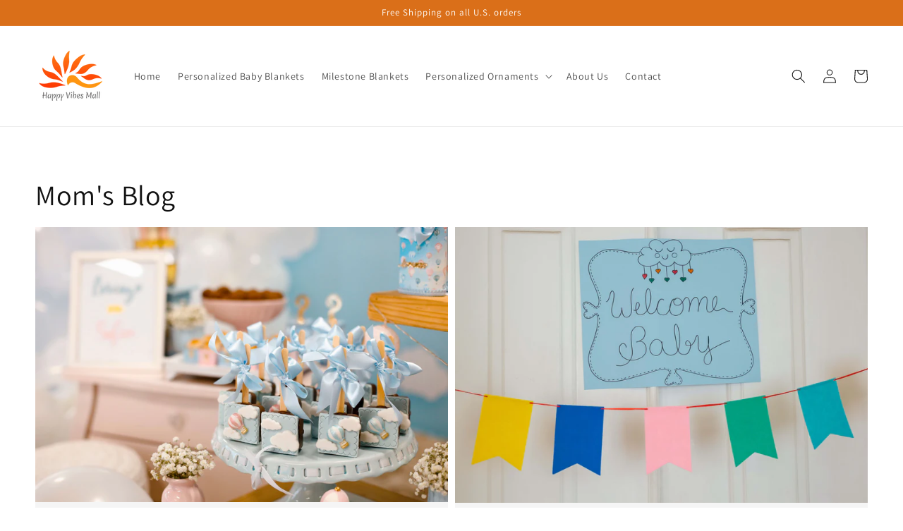

--- FILE ---
content_type: text/html; charset=utf-8
request_url: https://happyvibesmall.com/blogs/blog?page=2
body_size: 28278
content:
<!doctype html>
<html class="no-js" lang="en">
  <head>


 

    
    
    <meta charset="utf-8">
    <meta http-equiv="X-UA-Compatible" content="IE=edge">
    <meta name="viewport" content="width=device-width,initial-scale=1">
    <meta name="theme-color" content="">
    <link rel="canonical" href="https://happyvibesmall.com/blogs/blog?page=2">
    <link rel="preconnect" href="https://cdn.shopify.com" crossorigin>
    
    
      
    
<link rel="icon" type="image/png" href="//happyvibesmall.com/cdn/shop/files/Logo_32x32.png?v=1656410523"><link rel="preconnect" href="https://fonts.shopifycdn.com" crossorigin><title>
      Mom&#39;s Blog
 &ndash; Page 2 &ndash; Happy Vibes Mall</title>

<!-- Avada Boost Sales Script -->

      


          
          
          
          
          
          
          
          
          
          <script>
            const AVADA_ENHANCEMENTS = {};
            AVADA_ENHANCEMENTS.contentProtection = false;
            AVADA_ENHANCEMENTS.hideCheckoutButon = false;
            AVADA_ENHANCEMENTS.cartSticky = false;
            AVADA_ENHANCEMENTS.multiplePixelStatus = false;
            AVADA_ENHANCEMENTS.inactiveStatus = false;
            AVADA_ENHANCEMENTS.cartButtonAnimationStatus = false;
            AVADA_ENHANCEMENTS.whatsappStatus = false;
            AVADA_ENHANCEMENTS.messengerStatus = false;
            AVADA_ENHANCEMENTS.livechatStatus = false;
          </script>



























      <script>
        const AVADA_CDT = {};
        AVADA_CDT.products = [];
        AVADA_CDT.template = "blog";
        AVADA_CDT.collections = [];
        

        const AVADA_INVQTY = {};
        

        AVADA_CDT.cartitem = 0;
        AVADA_CDT.moneyformat = `\${{amount}}`;
        AVADA_CDT.cartTotalPrice = 0;
        

        window.AVADA_BADGES = window.AVADA_BADGES || {};
        window.AVADA_BADGES = [{"badgeEffect":"","showBadgeBorder":false,"badgePageType":"product","headerText":"Secure Checkout With","badgeBorderRadius":3,"collectionPageInlinePosition":"after","description":"Increase a sense of urgency and boost conversation rate on each product page. ","badgeStyle":"color","badgeList":["https:\/\/cdn1.avada.io\/boost-sales\/visa.svg","https:\/\/cdn1.avada.io\/boost-sales\/mastercard.svg","https:\/\/cdn1.avada.io\/boost-sales\/americanexpress.svg","https:\/\/cdn1.avada.io\/boost-sales\/discover.svg","https:\/\/cdn1.avada.io\/boost-sales\/paypal.svg","https:\/\/cdn1.avada.io\/boost-sales\/applepay.svg","https:\/\/cdn1.avada.io\/boost-sales\/googlepay.svg"],"cartInlinePosition":"after","isSetCustomWidthMobile":false,"homePageInlinePosition":"after","createdAt":"2023-06-07T12:18:33.288Z","badgeWidth":"full-width","showHeaderText":true,"showBadges":true,"customWidthSize":450,"cartPosition":"","shopDomain":"happy-vibes-mall.myshopify.com","shopId":"iAHoynnWsPWGzYwXTFkH","inlinePosition":"after","badgeBorderColor":"#e1e1e1","headingSize":16,"badgeCustomSize":70,"badgesSmartSelector":false,"headingColor":"#232323","textAlign":"avada-align-center","badgeSize":"small","priority":"0","collectionPagePosition":"","customWidthSizeInMobile":450,"name":"Product Pages","position":"","homePagePosition":"","status":true,"font":"default","removeBranding":true,"id":"tj8j1kslZE0prElQ7a1Q"},{"badgeEffect":"","showBadgeBorder":false,"badgePageType":"footer","headerText":"","badgeBorderRadius":3,"collectionPageInlinePosition":"after","description":"Win customers' trust from every pages by showing various trust badges at website's footer.","badgeStyle":"color","badgeList":["https:\/\/cdn1.avada.io\/boost-sales\/visa.svg","https:\/\/cdn1.avada.io\/boost-sales\/mastercard.svg","https:\/\/cdn1.avada.io\/boost-sales\/americanexpress.svg","https:\/\/cdn1.avada.io\/boost-sales\/discover.svg","https:\/\/cdn1.avada.io\/boost-sales\/paypal.svg","https:\/\/cdn1.avada.io\/boost-sales\/applepay.svg","https:\/\/cdn1.avada.io\/boost-sales\/googlepay.svg"],"cartInlinePosition":"after","isSetCustomWidthMobile":false,"homePageInlinePosition":"after","createdAt":"2023-06-07T12:18:32.884Z","badgeWidth":"full-width","showHeaderText":true,"showBadges":true,"customWidthSize":450,"cartPosition":"","shopDomain":"happy-vibes-mall.myshopify.com","shopId":"iAHoynnWsPWGzYwXTFkH","inlinePosition":"after","badgeBorderColor":"#e1e1e1","headingSize":16,"badgeCustomSize":40,"badgesSmartSelector":false,"headingColor":"#232323","textAlign":"avada-align-center","badgeSize":"custom","priority":"0","selectedPreset":"Payment 1","collectionPagePosition":"","customWidthSizeInMobile":450,"name":"Footer","position":"","homePagePosition":"","status":true,"font":"default","removeBranding":true,"id":"KZtMEoOrdzd56KEe2Csa"}];

        window.AVADA_GENERAL_SETTINGS = window.AVADA_GENERAL_SETTINGS || {};
        window.AVADA_GENERAL_SETTINGS = {"badgeInlinePosition":"after","countdownProductPosition":"form[action='\/cart\/add']","badgeHomePosition":".footer__content-bottom","countdownHomePositionV2":"","countdownHomeInlinePositionV2":"","countdownCategoryInlinePosition":"after","countdownCategoryPositionV2":"","countdownProductPositionV2":"","themeDetected":"Dawn","badgeCartPosition":".cart__footer","badgeCartInlinePosition":"after","countdownCategoryPosition":".price-item","countdownHomePosition":".price-item","countdownCategoryInlinePositionV2":"","badgeCollectionPosition":".footer__content-bottom","badgeHomeInlinePosition":"after","badgeProductPosition":".product-form","badgeCollectionInlinePosition":"after","countdownInlinePosition":"after","badgeFooterInlinePosition":"replace","countdownInlinePositionV2":"","countdownHomeInlinePosition":"after","badgeFooterPosition":".list.list-payment"};

        window.AVADA_COUNDOWNS = window.AVADA_COUNDOWNS || {};
        window.AVADA_COUNDOWNS = [{},{},{"id":"nbdBcms2VmNGAAYP6t8a","categoryNumbWidth":30,"numbWidth":60,"countdownSmartSelector":false,"collectionPageInlinePosition":"after","stockTextSize":16,"daysText":"Days","countdownEndAction":"HIDE_COUNTDOWN","secondsText":"Seconds","saleCustomSeconds":"59","createdAt":"2023-06-07T12:18:32.897Z","txtDatePos":"txt_outside_box","numbHeight":60,"txtDateSize":16,"shopId":"iAHoynnWsPWGzYwXTFkH","inlinePosition":"after","headingSize":30,"categoryTxtDateSize":8,"textAlign":"text-center","displayLayout":"square-countdown","categoryNumberSize":14,"priority":"0","displayType":"ALL_PRODUCT","numbBorderColor":"#cccccc","productIds":[],"collectionPagePosition":"","name":"Product Pages","numbBorderWidth":1,"manualDisplayPlacement":"after","position":"form[action='\/cart\/add']","showCountdownTimer":true,"conditions":{"type":"ALL","conditions":[{"type":"TITLE","operation":"CONTAINS","value":""}]},"timeUnits":"unit-dhms","status":true,"manualDisplayPosition":"form[action='\/cart\/add']","stockTextBefore":"Only {{stock_qty}} left in stock. Hurry up 🔥","saleCustomMinutes":"10","categoryUseDefaultSize":true,"description":"Increase urgency and boost conversions for each product page.","saleDateType":"date-custom","numbBgColor":"#ffffff","txtDateColor":"#122234","numbColor":"#122234","minutesText":"Minutes","showInventoryCountdown":true,"numbBorderRadius":0,"shopDomain":"happy-vibes-mall.myshopify.com","countdownTextBottom":"","productExcludeIds":[],"headingColor":"#0985C5","stockType":"real_stock","linkText":"Hurry! sale ends in","saleCustomHours":"00","hoursText":"Hours","categoryTxtDatePos":"txt_outside_box","useDefaultSize":true,"stockTextColor":"#122234","categoryNumbHeight":30,"saleCustomDays":"00","removeBranding":true}];

        window.AVADA_STOCK_COUNTDOWNS = window.AVADA_STOCK_COUNTDOWNS || {};
        window.AVADA_STOCK_COUNTDOWNS = {};

        window.AVADA_COUNDOWNS_V2 = window.AVADA_COUNDOWNS_V2 || {};
        window.AVADA_COUNDOWNS_V2 = [{"id":"W6GVstHJrjH2xZBpHlHC","isSpecificTimeZone":false,"classes":["Avada-CDTV2__Display--block"],"specificCollectionIds":[],"timeType":"date_sale_to","whenTimeReached":"hide_block","minutesCustom":1,"secondsCustom":1,"specificProductIds":[7885351256307],"hoursCustom":1,"conditionToShow":"specificConditions","shopId":"iAHoynnWsPWGzYwXTFkH","daysCustom":1,"isShowToProductPages":true,"widgetId":"AVADA-IN2NCC4XYRZE","timeZone":"","nfc":true,"bgNumberColor":"","size":"large","name":"Countdown Timer 07\/06\/23","pageShowCountdown":"product","presetType":"light","specificProducts":[{"image":{"src":"https:\/\/cdn.shopify.com\/s\/files\/1\/0607\/3080\/2419\/products\/mainblankets_2.jpg?v=1666332011"},"images":[{"updated_at":"2022-10-21T09:00:11+03:00","src":"https:\/\/cdn.shopify.com\/s\/files\/1\/0607\/3080\/2419\/products\/mainblankets_2.jpg?v=1666332011","product_id":7885351256307,"admin_graphql_api_id":"gid:\/\/shopify\/ProductImage\/38493218996467","alt":null,"width":1500,"created_at":"2022-10-21T09:00:05+03:00","variant_ids":[43389799235827,43392566296819,43392574882035],"id":38493218996467,"position":1,"height":1500},{"updated_at":"2022-10-21T09:11:41+03:00","src":"https:\/\/cdn.shopify.com\/s\/files\/1\/0607\/3080\/2419\/products\/817qjV7vKLL._AC_SL1500__1.jpg?v=1666332701","product_id":7885351256307,"admin_graphql_api_id":"gid:\/\/shopify\/ProductImage\/38493286203635","alt":null,"width":1250,"created_at":"2022-10-21T09:11:36+03:00","variant_ids":[],"id":38493286203635,"position":2,"height":1500},{"updated_at":"2022-10-21T09:11:41+03:00","src":"https:\/\/cdn.shopify.com\/s\/files\/1\/0607\/3080\/2419\/products\/PersonalizedBabyBlankets.jpg?v=1666332701","product_id":7885351256307,"admin_graphql_api_id":"gid:\/\/shopify\/ProductImage\/38493253566707","alt":null,"width":2250,"created_at":"2022-10-21T09:05:30+03:00","variant_ids":[],"id":38493253566707,"position":3,"height":2700},{"updated_at":"2022-10-21T09:11:41+03:00","src":"https:\/\/cdn.shopify.com\/s\/files\/1\/0607\/3080\/2419\/products\/Colors36small.jpg?v=1666332701","product_id":7885351256307,"admin_graphql_api_id":"gid:\/\/shopify\/ProductImage\/38493238395123","alt":null,"width":2425,"created_at":"2022-10-21T09:02:54+03:00","variant_ids":[],"id":38493238395123,"position":4,"height":2864},{"updated_at":"2022-10-21T09:11:39+03:00","src":"https:\/\/cdn.shopify.com\/s\/files\/1\/0607\/3080\/2419\/products\/71IpQ0NqiXL._AC_SL1500.jpg?v=1666332699","product_id":7885351256307,"admin_graphql_api_id":"gid:\/\/shopify\/ProductImage\/38493286170867","alt":null,"width":1250,"created_at":"2022-10-21T09:11:36+03:00","variant_ids":[],"id":38493286170867,"position":5,"height":1500},{"updated_at":"2022-11-26T22:56:00+03:00","src":"https:\/\/cdn.shopify.com\/s\/files\/1\/0607\/3080\/2419\/products\/fontsbalnket.jpg?v=1669492560","product_id":7885351256307,"admin_graphql_api_id":"gid:\/\/shopify\/ProductImage\/38705858445555","alt":null,"width":2122,"created_at":"2022-11-26T22:56:00+03:00","variant_ids":[],"id":38705858445555,"position":6,"height":2875}],"options":[{"product_id":7885351256307,"values":["30\" × 40\"","50\" × 60\"","60\" × 80\""],"name":"Size","id":10085624807667,"position":1}],"handle":"personalized-blankets-girls-boys-name-icon","id":7885351256307,"variants":[{"inventory_quantity":-1,"src":"https:\/\/cdn.shopify.com\/s\/files\/1\/0607\/3080\/2419\/products\/mainblankets_2.jpg?v=1666332011","price":"27.99","option3":null,"option1":"30\" × 40\"","id":43389799235827,"option2":null,"title":"30\" × 40\""},{"inventory_quantity":-1,"src":"https:\/\/cdn.shopify.com\/s\/files\/1\/0607\/3080\/2419\/products\/817qjV7vKLL._AC_SL1500__1.jpg?v=1666332701","price":"49.99","option3":null,"option1":"50\" × 60\"","id":43392566296819,"option2":null,"title":"50\" × 60\""},{"inventory_quantity":0,"src":"https:\/\/cdn.shopify.com\/s\/files\/1\/0607\/3080\/2419\/products\/PersonalizedBabyBlankets.jpg?v=1666332701","price":"59.99","option3":null,"option1":"60\" × 80\"","id":43392574882035,"option2":null,"title":"60\" × 80\""}],"title":"Personalized Baby Name Blanket for Girls and Boys with Custom Icon"}],"createdAt":"2023-06-07T12:26:20.111Z","isFirstSave":false,"secondsText":"","image":"\/2dc5d96d6e60293c1ca1c5e20260f95f.png","hoursText":":","minutesText":":","preset":"sydney","daysText":":","isCanChangeBgNumberColor":true,"status":true,"designSetting":[{"path":"designSetting.0","components":[],"name":"Heading","style":{"path":"designSetting.0.style","color":"#202223"},"label":"Hurry up! Sale ends in","type":"heading"},{"path":"designSetting.1","canChange":true,"canChangeBackground":true,"components":[{"path":"designSetting.1.components.0","components":[{"path":"designSetting.1.components.0.components.0","identification":"dayValue","unitLabel":"","classes":[""],"name":"CD Item Value","style":{"padding":"0 0.5rem","path":"designSetting.1.components.0.components.0.style","margin":"1rem","color":"#ff0000","fontWeight":600},"label":"","type":"countdownItemValue"},{"path":"designSetting.1.components.0.components.1","identification":"dayLabel","classes":[""],"name":"CD Item Label","style":{"padding":"0.5rem","path":"designSetting.1.components.0.components.1.style","backgroundColor":"#202223","color":"#FFFFFF","borderRadius":"15px","lineHeight":"150%"},"type":"countdownItemLabel"}],"identification":"Day","name":"Item Container","style":{"padding":"0.5rem","path":"designSetting.1.components.0.style","display":"block"},"label":"Days","type":"itemContainer","value":"00"},{"path":"designSetting.1.components.1","components":[{"path":"designSetting.1.components.1.components.0","identification":"hourValue","unitLabel":"","classes":[""],"name":"CD Item Value","style":{"padding":"0 0.5rem","path":"designSetting.1.components.1.components.0.style","margin":"1rem","color":"#202223","fontWeight":600},"label":"","type":"countdownItemValue"},{"path":"designSetting.1.components.1.components.1","identification":"hourLabel","classes":[""],"name":"CD Item Label","style":{"padding":"0.5rem","path":"designSetting.1.components.1.components.1.style","backgroundColor":"#202223","color":"#FFFFFF","borderRadius":"15px","lineHeight":"150%"},"type":"countdownItemLabel"}],"identification":"Hour","name":"Item Container","style":{"padding":"0.5rem","path":"designSetting.1.components.1.style","display":"block"},"label":"Hours","type":"itemContainer","value":"23"},{"path":"designSetting.1.components.2","components":[{"path":"designSetting.1.components.2.components.0","identification":"minuteValue","unitLabel":"","classes":[""],"name":"CD Item Value","style":{"padding":"0 0.5rem","path":"designSetting.1.components.2.components.0.style","margin":"1rem","color":"#202223","fontWeight":600},"label":"","type":"countdownItemValue"},{"path":"designSetting.1.components.2.components.1","identification":"minuteLabel","classes":[""],"name":"CD Item Label","style":{"padding":"0.5rem","path":"designSetting.1.components.2.components.1.style","backgroundColor":"#202223","color":"#FFFFFF","borderRadius":"15px","lineHeight":"150%"},"type":"countdownItemLabel"}],"identification":"Minute","name":"Item Container","style":{"padding":"0.5rem","path":"designSetting.1.components.2.style","display":"block"},"label":"Minutes","type":"itemContainer","value":"59"},{"path":"designSetting.1.components.3","components":[{"path":"designSetting.1.components.3.components.0","identification":"secondValue","unitLabel":"","classes":[""],"name":"CD Item Value","style":{"padding":"0 0.5rem","path":"designSetting.1.components.3.components.0.style","margin":"1rem","color":"#202223","fontWeight":600},"label":"","type":"countdownItemValue"},{"path":"designSetting.1.components.3.components.1","identification":"secondLabel","classes":[""],"name":"CD Item Label","style":{"padding":"0.5rem","path":"designSetting.1.components.3.components.1.style","backgroundColor":"#202223","color":"#FFFFFF","borderRadius":"15px","lineHeight":"150%"},"type":"countdownItemLabel"}],"identification":"Second","name":"Item Container","style":{"padding":"0.5rem","path":"designSetting.1.components.3.style","display":"block"},"label":"Seconds","type":"itemContainer","value":"33"}],"name":"Countdown","style":{"padding":"0.5rem 1rem","path":"designSetting.1.style"},"label":"","type":"countdown"}],"isAdvancedSettings":true,"startTime":"2023-06-08T12:18","endTime":"2023-06-09T12:19","updatedAt":"2023-06-08T09:20:02.070Z"}];

        window.AVADA_BADGES_V2 = window.AVADA_BADGES_V2 || {};
        window.AVADA_BADGES_V2 = [{"headerText":"","badgeStyle":"color","preset":"preset-2","useAdvanced":true,"isSetCustomWidthMobile":false,"pageShowBadgeV2":"product","showBadges":true,"showHeaderText":true,"customWidthSize":450,"badgeLink":"","shopId":"iAHoynnWsPWGzYwXTFkH","headingSize":16,"badgeCustomSize":80,"headingColor":"#232323","sizeInMobile":"medium","widgetId":"AVADA-48320412","badgeSize":"medium","queryPosition":".footer__payment","size":"medium","customSizeInMobile":70,"badgeLinkType":"","name":"Trust Badges #1","badgesAlign":"avada-align-center","font":"default","createdAt":"2023-06-07T14:25:05.011Z","isFirstSave":false,"badgeList":[{"image":"https:\/\/cdn1.avada.io\/boost-sales\/Quality Guarantee.svg","link":"","selected":false,"chosen":false},{"image":"https:\/\/cdn1.avada.io\/boost-sales\/Free Shipping.svg","link":"","selected":false,"chosen":false},{"image":"https:\/\/cdn1.avada.io\/boost-sales\/Secure Checkout.svg","link":"","selected":false,"chosen":false}],"status":true,"updatedAt":"2023-06-08T07:57:37.762Z","id":"Y4osgijZLtUuvozEXODF"}];

        window.AVADA_INACTIVE_TAB = window.AVADA_INACTIVE_TAB || {};
        window.AVADA_INACTIVE_TAB = null;

        window.AVADA_LIVECHAT = window.AVADA_LIVECHAT || {};
        window.AVADA_LIVECHAT = {"whatsapp":[]};

        window.AVADA_STICKY_ATC = window.AVADA_STICKY_ATC || {};
        window.AVADA_STICKY_ATC = null;

        window.AVADA_ATC_ANIMATION = window.AVADA_ATC_ANIMATION || {};
        window.AVADA_ATC_ANIMATION = null;

        window.AVADA_SP = window.AVADA_SP || {};
        window.AVADA_SP = {"shop":"iAHoynnWsPWGzYwXTFkH","configuration":{"position":"bottom-left","hide_time_ago":false,"smart_hide":false,"smart_hide_time":3,"smart_hide_unit":"days","truncate_product_name":true,"display_duration":5,"first_delay":10,"pops_interval":10,"max_pops_display":20,"show_mobile":true,"mobile_position":"bottom","animation":"fadeInUp","out_animation":"fadeOutDown","with_sound":false,"display_order":"order","only_product_viewing":false,"notice_continuously":false,"custom_css":"","replay":true,"included_urls":"","excluded_urls":"","excluded_product_type":"","countries_all":true,"countries":[],"allow_show":"all","hide_close":true,"close_time":1,"close_time_unit":"days","support_rtl":false},"notifications":{"l6AhJDEjVBo0zDmzs2Uz":{"settings":{"heading_text":"{{first_name}} in {{city}}, {{country}}","heading_font_weight":500,"heading_font_size":12,"content_text":"Purchased {{product_name}}","content_font_weight":800,"content_font_size":13,"background_image":"","background_color":"#FFF","heading_color":"#111","text_color":"#142A47","time_color":"#234342","with_border":false,"border_color":"#333333","border_width":1,"border_radius":20,"image_border_radius":20,"heading_decoration":null,"hover_product_decoration":null,"hover_product_color":"#122234","with_box_shadow":true,"font":"Raleway","language_code":"en","with_static_map":false,"use_dynamic_names":false,"dynamic_names":"","use_flag":false,"popup_custom_link":"","popup_custom_image":"","display_type":"popup","use_counter":false,"counter_color":"#0b4697","counter_unit_color":"#0b4697","counter_unit_plural":"views","counter_unit_single":"view","truncate_product_name":false,"allow_show":"all","included_urls":"","excluded_urls":""},"type":"order","items":[],"source":"shopify\/order"}},"removeBranding":true};

        window.AVADA_SP_V2 = window.AVADA_SP_V2 || {};
        window.AVADA_SP_V2 = [{"id":"xpVmEnLqif8exNPOMelq","borderColor":"#333333","truncateProductName":false,"isHideCustomerName":false,"isUseAdvancedSettings":false,"backgroundImage":"","contentText":"Purchased {{product_name}}","contentFontSize":13,"dayAgoTimeUnit":"hours","type":"recent_sales","desktopPosition":"bottom_left","importDemo":"import_random_product","createdAt":"2023-06-07T12:18:32.990Z","borderWidth":1,"imageBorderRadius":6,"shopId":"iAHoynnWsPWGzYwXTFkH","isShowOnMobile":true,"backgroundColor":"#FFF","headingColor":"#111","withBorder":false,"headingFontSize":12,"contentFontWeight":800,"mobilePositions":"bottom","languageCode":"en","textColor":"#142A47","isGenerateDayAgo":true,"notificationsImport":[],"dayAgoTime":"1","headingText":"{{first_name}} in {{city}}, {{country}}","timeColor":"#234342","borderRadius":6,"isShowDemo":false,"name":"Recent Sale","typeTheme":"basic1","specificProducts":[],"headingFontWeight":500,"font":"Raleway","status":false,"notifications":[{"product_id":7885351256307,"first_name":"Niko","city":"placentia","country":"United States","date":"2026-01-11T17:06:15.000Z","shipping_first_name":"Niko","shipping_city":"Huntington Beach","shipping_country":"United States","type":"order","title":"Personalized Baby Name Blanket for Girls and Boys with Custom Icon - 50\" × 60\"","product_image":"https:\/\/cdn.shopify.com\/s\/files\/1\/0607\/3080\/2419\/products\/mainblankets_2.jpg?v=1666332006","product_name":"Personalized Baby Name Blanket for Girls and Boys with Custom Icon","product_link":"https:\/\/happy-vibes-mall.myshopify.com\/products\/personalized-blankets-girls-boys-name-icon","product_handle":"personalized-blankets-girls-boys-name-icon"},{"product_id":7885351256307,"first_name":"Jennifer","city":"Rye","country":"United States","date":"2025-11-23T04:07:19.000Z","shipping_first_name":"Jennifer","shipping_city":"Rye","shipping_country":"United States","type":"order","title":"Personalized Baby Name Blanket for Girls and Boys with Custom Icon - 50\" × 60\"","product_image":"https:\/\/cdn.shopify.com\/s\/files\/1\/0607\/3080\/2419\/products\/mainblankets_2.jpg?v=1666332006","product_name":"Personalized Baby Name Blanket for Girls and Boys with Custom Icon","product_link":"https:\/\/happy-vibes-mall.myshopify.com\/products\/personalized-blankets-girls-boys-name-icon","product_handle":"personalized-blankets-girls-boys-name-icon"}]}];

        window.AVADA_SETTING_SP_V2 = window.AVADA_SETTING_SP_V2 || {};
        window.AVADA_SETTING_SP_V2 = {"show_mobile":true,"countries_all":true,"display_order":"order","hide_time_ago":false,"max_pops_display":30,"first_delay":4,"custom_css":"","notice_continuously":false,"orderItems":[{"date":"2023-05-26T13:15:51.000Z","country":"United States","city":"BUFFALO","shipping_first_name":"Michelle","product_image":"https:\/\/cdn.shopify.com\/s\/files\/1\/0607\/3080\/2419\/products\/b13fae6ed52f934ce823a80a1ff61d27.jpg?v=1645651009","shipping_city":"BUFFALO","type":"order","product_name":"Velveteen Plush Blanket","product_id":7350525264115,"product_handle":"velveteen-plush-blanket","first_name":"Michelle","shipping_country":"United States","product_link":"https:\/\/happy-vibes-mall.myshopify.com\/products\/velveteen-plush-blanket"},{"date":"2023-05-25T17:25:12.000Z","country":"United States","city":"WEYMOUTH","shipping_first_name":"Daniel","product_image":"https:\/\/cdn.shopify.com\/s\/files\/1\/0607\/3080\/2419\/products\/b13fae6ed52f934ce823a80a1ff61d27.jpg?v=1645651009","shipping_city":"WEYMOUTH","type":"order","product_name":"Velveteen Plush Blanket","product_id":7350525264115,"product_handle":"velveteen-plush-blanket","first_name":"Daniel","shipping_country":"United States","product_link":"https:\/\/happy-vibes-mall.myshopify.com\/products\/velveteen-plush-blanket"},{"date":"2023-05-25T01:30:16.000Z","country":"United States","city":"Churchville","shipping_first_name":"Karen R.","product_image":"https:\/\/cdn.shopify.com\/s\/files\/1\/0607\/3080\/2419\/products\/b13fae6ed52f934ce823a80a1ff61d27.jpg?v=1645651009","shipping_city":"Churchville","type":"order","product_name":"Velveteen Plush Blanket","product_id":7350525264115,"product_handle":"velveteen-plush-blanket","first_name":"Karen R.","shipping_country":"United States","product_link":"https:\/\/happy-vibes-mall.myshopify.com\/products\/velveteen-plush-blanket"},{"date":"2023-05-25T00:10:15.000Z","country":"United States","city":"HOUSTON","shipping_first_name":"Jessie De La","product_image":"https:\/\/cdn.shopify.com\/s\/files\/1\/0607\/3080\/2419\/products\/f31688c024ec5f6e06bfe50d94297c49.jpg?v=1660032931","shipping_city":"HOUSTON","type":"order","product_name":"Pink \u0026 Gray Flowers - Velveteen Plush Blanket","product_id":7770518257907,"product_handle":"pink-gray-flowers-velveteen-plush-blanket","first_name":"Jessie De La","shipping_country":"United States","product_link":"https:\/\/happy-vibes-mall.myshopify.com\/products\/pink-gray-flowers-velveteen-plush-blanket"},{"date":"2023-05-24T15:30:16.000Z","country":"United States","city":"CHILLICOTHE","shipping_first_name":"karen e","product_image":"https:\/\/cdn.shopify.com\/s\/files\/1\/0607\/3080\/2419\/products\/d470eaec95bdefc757b373d3c1317e58.jpg?v=1652002745","shipping_city":"CHILLICOTHE","type":"order","product_name":"Bees - Velveteen Plush Blanket","product_id":7662904606963,"product_handle":"velveteen-plush-blanket-3","first_name":"karen e","shipping_country":"United States","product_link":"https:\/\/happy-vibes-mall.myshopify.com\/products\/velveteen-plush-blanket-3"},{"date":"2023-05-24T12:53:24.000Z","country":"United States","city":"EAST  HAMPTON","shipping_first_name":"Elizabeth","product_image":"https:\/\/cdn.shopify.com\/s\/files\/1\/0607\/3080\/2419\/products\/b13fae6ed52f934ce823a80a1ff61d27.jpg?v=1645651009","shipping_city":"EAST  HAMPTON","type":"order","product_name":"Velveteen Plush Blanket","product_id":7350525264115,"product_handle":"velveteen-plush-blanket","first_name":"Elizabeth","shipping_country":"United States","product_link":"https:\/\/happy-vibes-mall.myshopify.com\/products\/velveteen-plush-blanket"},{"date":"2023-05-24T12:30:17.000Z","country":"United States","city":"PATCHOGUE","shipping_first_name":"Rosa","product_image":"https:\/\/cdn.shopify.com\/s\/files\/1\/0607\/3080\/2419\/products\/b13fae6ed52f934ce823a80a1ff61d27.jpg?v=1645651009","shipping_city":"PATCHOGUE","type":"order","product_name":"Velveteen Plush Blanket","product_id":7350525264115,"product_handle":"velveteen-plush-blanket","first_name":"Rosa","shipping_country":"United States","product_link":"https:\/\/happy-vibes-mall.myshopify.com\/products\/velveteen-plush-blanket"},{"date":"2023-05-24T01:45:14.000Z","country":"United States","city":"SHAWNEE","shipping_first_name":"Mallory","product_image":"https:\/\/cdn.shopify.com\/s\/files\/1\/0607\/3080\/2419\/products\/b13fae6ed52f934ce823a80a1ff61d27.jpg?v=1645651009","shipping_city":"SHAWNEE","type":"order","product_name":"Velveteen Plush Blanket","product_id":7350525264115,"product_handle":"velveteen-plush-blanket","first_name":"Mallory","shipping_country":"United States","product_link":"https:\/\/happy-vibes-mall.myshopify.com\/products\/velveteen-plush-blanket"},{"date":"2023-05-24T01:30:15.000Z","country":"United States","city":"New Haven","shipping_first_name":"Carole","product_image":"https:\/\/cdn.shopify.com\/s\/files\/1\/0607\/3080\/2419\/products\/e26cda8c387d39f195ff9bdc1b1b2855.jpg?v=1652002789","shipping_city":"New Haven","type":"order","product_name":"Butterflies - N - Velveteen Plush Blanket","product_id":7662904803571,"product_handle":"copy-of-velveteen-plush-blanket","first_name":"Carole","shipping_country":"United States","product_link":"https:\/\/happy-vibes-mall.myshopify.com\/products\/copy-of-velveteen-plush-blanket"},{"date":"2023-05-23T21:40:14.000Z","country":"United States","city":"MARRERO","shipping_first_name":"Caitlin","product_image":"https:\/\/cdn.shopify.com\/s\/files\/1\/0607\/3080\/2419\/products\/5_1_4.jpg?v=1639343091","shipping_city":"MARRERO","type":"order","product_name":"Elephants - Velveteen Plush Blanket","product_id":7353811206387,"product_handle":"elephants-velveteen-plush-blanket","first_name":"Caitlin","shipping_country":"United States","product_link":"https:\/\/happy-vibes-mall.myshopify.com\/products\/elephants-velveteen-plush-blanket"},{"date":"2023-05-23T07:45:43.000Z","country":"United States","city":"LEBANON","shipping_first_name":"Chelsea","product_image":"https:\/\/cdn.shopify.com\/s\/files\/1\/0607\/3080\/2419\/products\/b13fae6ed52f934ce823a80a1ff61d27.jpg?v=1645651009","shipping_city":"LEBANON","type":"order","product_name":"Velveteen Plush Blanket","product_id":7350525264115,"product_handle":"velveteen-plush-blanket","first_name":"Chelsea","shipping_country":"United States","product_link":"https:\/\/happy-vibes-mall.myshopify.com\/products\/velveteen-plush-blanket"},{"date":"2023-05-23T06:48:01.000Z","country":"United States","city":"MADRAS","shipping_first_name":"Heather","product_image":"https:\/\/cdn.shopify.com\/s\/files\/1\/0607\/3080\/2419\/products\/9825c2db6445914fef59c958bd7e2915.jpg?v=1652178990","shipping_city":"MADRAS","type":"order","product_name":"Western - Velveteen Plush Blanket","product_id":7665038524659,"product_handle":"velveteen-plush-blanket-5","first_name":"Heather","shipping_country":"United States","product_link":"https:\/\/happy-vibes-mall.myshopify.com\/products\/velveteen-plush-blanket-5"},{"date":"2023-05-23T06:48:00.000Z","country":"United States","city":"NEW YORK","shipping_first_name":"Jodi","product_image":"https:\/\/cdn.shopify.com\/s\/files\/1\/0607\/3080\/2419\/products\/b13fae6ed52f934ce823a80a1ff61d27.jpg?v=1645651009","shipping_city":"NEW YORK","type":"order","product_name":"Velveteen Plush Blanket","product_id":7350525264115,"product_handle":"velveteen-plush-blanket","first_name":"Jodi","shipping_country":"United States","product_link":"https:\/\/happy-vibes-mall.myshopify.com\/products\/velveteen-plush-blanket"},{"date":"2023-05-22T21:46:05.000Z","country":"United States","city":"San Francisco","shipping_first_name":"Clarisse","product_image":"https:\/\/cdn.shopify.com\/s\/files\/1\/0607\/3080\/2419\/products\/mainblankets_2.jpg?v=1666332011","shipping_city":"Arcadia","type":"order","product_name":"Personalized Baby Name Blanket for Girls and Boys with Custom Icon","product_id":7885351256307,"product_handle":"personalized-blankets-girls-boys-name-icon","first_name":"ashley","shipping_country":"United States","product_link":"https:\/\/happy-vibes-mall.myshopify.com\/products\/personalized-blankets-girls-boys-name-icon"},{"date":"2023-05-22T21:45:21.000Z","country":"United States","city":"POPLAR BLUFF","shipping_first_name":"Ember","product_image":"https:\/\/cdn.shopify.com\/s\/files\/1\/0607\/3080\/2419\/products\/b13fae6ed52f934ce823a80a1ff61d27.jpg?v=1645651009","shipping_city":"POPLAR BLUFF","type":"order","product_name":"Velveteen Plush Blanket","product_id":7350525264115,"product_handle":"velveteen-plush-blanket","first_name":"Ember","shipping_country":"United States","product_link":"https:\/\/happy-vibes-mall.myshopify.com\/products\/velveteen-plush-blanket"},{"date":"2023-05-22T05:40:32.000Z","country":"United States","city":"BORGER","shipping_first_name":"Yesenia","product_image":"https:\/\/cdn.shopify.com\/s\/files\/1\/0607\/3080\/2419\/products\/eeede66f26536cad1f21d063e3ada940.jpg?v=1652194203","shipping_city":"BORGER","type":"order","product_name":"Llama 50x60 -  Velveteen Plush Blanket","product_id":7665171136755,"product_handle":"copy-of-velveteen-plush-blanket-2","first_name":"Yesenia","shipping_country":"United States","product_link":"https:\/\/happy-vibes-mall.myshopify.com\/products\/copy-of-velveteen-plush-blanket-2"},{"date":"2023-05-21T23:35:40.000Z","country":"United States","city":"MARIETTA","shipping_first_name":"Cynthia K","product_image":"https:\/\/cdn.shopify.com\/s\/files\/1\/0607\/3080\/2419\/products\/b13fae6ed52f934ce823a80a1ff61d27.jpg?v=1645651009","shipping_city":"MARIETTA","type":"order","product_name":"Velveteen Plush Blanket","product_id":7350525264115,"product_handle":"velveteen-plush-blanket","first_name":"Cynthia K","shipping_country":"United States","product_link":"https:\/\/happy-vibes-mall.myshopify.com\/products\/velveteen-plush-blanket"},{"date":"2023-05-21T16:50:45.000Z","country":"United States","city":"PARRISH","shipping_first_name":"Brooke Lashway and Clay","product_image":"https:\/\/cdn.shopify.com\/s\/files\/1\/0607\/3080\/2419\/products\/dd4fe88997833d80f1c81c9372de21d4.jpg?v=1674471768","shipping_city":"PARRISH","type":"order","product_name":"Velveteen Plush Blanket","product_id":7964828958963,"product_handle":"velveteen-plush-blanket-10","first_name":"Brooke Lashway and Clay","shipping_country":"United States","product_link":"https:\/\/happy-vibes-mall.myshopify.com\/products\/velveteen-plush-blanket-10"},{"date":"2023-05-20T20:01:41.000Z","country":"United States","city":"BROOKLYN","shipping_first_name":"Susan","product_image":"https:\/\/cdn.shopify.com\/s\/files\/1\/0607\/3080\/2419\/products\/b13fae6ed52f934ce823a80a1ff61d27.jpg?v=1645651009","shipping_city":"BROOKLYN","type":"order","product_name":"Velveteen Plush Blanket","product_id":7350525264115,"product_handle":"velveteen-plush-blanket","first_name":"Susan","shipping_country":"United States","product_link":"https:\/\/happy-vibes-mall.myshopify.com\/products\/velveteen-plush-blanket"},{"date":"2023-05-20T15:26:03.000Z","country":"United States","city":"LOVELAND","shipping_first_name":"Erin Van","product_image":"https:\/\/cdn.shopify.com\/s\/files\/1\/0607\/3080\/2419\/products\/b13fae6ed52f934ce823a80a1ff61d27.jpg?v=1645651009","shipping_city":"LOVELAND","type":"order","product_name":"Velveteen Plush Blanket","product_id":7350525264115,"product_handle":"velveteen-plush-blanket","first_name":"Erin Van","shipping_country":"United States","product_link":"https:\/\/happy-vibes-mall.myshopify.com\/products\/velveteen-plush-blanket"},{"date":"2023-05-20T07:31:01.000Z","country":"United States","city":"TALLAHASSEE","shipping_first_name":"Melissa","product_image":"https:\/\/cdn.shopify.com\/s\/files\/1\/0607\/3080\/2419\/products\/82121ab3809fcb4750f0d959281bc796.jpg?v=1660032986","shipping_city":"TALLAHASSEE","type":"order","product_name":"Purple Flowers - Velveteen Plush Blanket","product_id":7770519961843,"product_handle":"purple-flowers-velveteen-plush-blanket","first_name":"Melissa","shipping_country":"United States","product_link":"https:\/\/happy-vibes-mall.myshopify.com\/products\/purple-flowers-velveteen-plush-blanket"},{"date":"2023-05-19T20:57:50.000Z","country":"United States","city":"NAMPA","shipping_first_name":"Kyrie Leroy","product_image":"https:\/\/cdn.shopify.com\/s\/files\/1\/0607\/3080\/2419\/products\/b13fae6ed52f934ce823a80a1ff61d27.jpg?v=1645651009","shipping_city":"NAMPA","type":"order","product_name":"Velveteen Plush Blanket","product_id":7350525264115,"product_handle":"velveteen-plush-blanket","first_name":"Kyrie Leroy","shipping_country":"United States","product_link":"https:\/\/happy-vibes-mall.myshopify.com\/products\/velveteen-plush-blanket"},{"date":"2023-05-19T03:30:41.000Z","country":"United States","city":"MARIPOSA","shipping_first_name":"Kirsten","product_image":"https:\/\/cdn.shopify.com\/s\/files\/1\/0607\/3080\/2419\/products\/b13fae6ed52f934ce823a80a1ff61d27.jpg?v=1645651009","shipping_city":"MARIPOSA","type":"order","product_name":"Velveteen Plush Blanket","product_id":7350525264115,"product_handle":"velveteen-plush-blanket","first_name":"Kirsten","shipping_country":"United States","product_link":"https:\/\/happy-vibes-mall.myshopify.com\/products\/velveteen-plush-blanket"},{"date":"2023-05-19T01:48:08.000Z","country":"United States","city":"CARLSBAD","shipping_first_name":"dawnyell","product_image":"https:\/\/cdn.shopify.com\/s\/files\/1\/0607\/3080\/2419\/products\/13683d82fa43e41313ddd8a7c5686313.jpg?v=1660032461","shipping_city":"CARLSBAD","type":"order","product_name":"Beige Boho Flowers - Velveteen Plush Blanket","product_id":7770508067059,"product_handle":"beige-boho-flowers-velveteen-plush-blanket","first_name":"dawnyell","shipping_country":"United States","product_link":"https:\/\/happy-vibes-mall.myshopify.com\/products\/beige-boho-flowers-velveteen-plush-blanket"},{"date":"2023-05-18T03:55:46.000Z","country":"United States","city":"MOODY","shipping_first_name":"kristi","product_image":"https:\/\/cdn.shopify.com\/s\/files\/1\/0607\/3080\/2419\/products\/b13fae6ed52f934ce823a80a1ff61d27.jpg?v=1645651009","shipping_city":"MOODY","type":"order","product_name":"Velveteen Plush Blanket","product_id":7350525264115,"product_handle":"velveteen-plush-blanket","first_name":"kristi","shipping_country":"United States","product_link":"https:\/\/happy-vibes-mall.myshopify.com\/products\/velveteen-plush-blanket"},{"date":"2023-05-17T21:05:43.000Z","country":"United States","city":"LEES SUMMIT","shipping_first_name":"Deanna","product_image":"https:\/\/cdn.shopify.com\/s\/files\/1\/0607\/3080\/2419\/products\/b13fae6ed52f934ce823a80a1ff61d27.jpg?v=1645651009","shipping_city":"LEES SUMMIT","type":"order","product_name":"Velveteen Plush Blanket","product_id":7350525264115,"product_handle":"velveteen-plush-blanket","first_name":"Deanna","shipping_country":"United States","product_link":"https:\/\/happy-vibes-mall.myshopify.com\/products\/velveteen-plush-blanket"},{"date":"2023-05-17T16:05:33.000Z","country":"United States","city":"DOZIER","shipping_first_name":"Angelina","product_image":"https:\/\/cdn.shopify.com\/s\/files\/1\/0607\/3080\/2419\/products\/b707d1df29bfbea7f41e3ec1d37aece0.jpg?v=1660637726","shipping_city":"DOZIER","type":"order","product_name":"Pink \u0026 Blue Flowers - Velveteen Plush Blanket","product_id":7770505740531,"product_handle":"pink-blue-flowers-velveteen-plush-blanket","first_name":"Angelina","shipping_country":"United States","product_link":"https:\/\/happy-vibes-mall.myshopify.com\/products\/pink-blue-flowers-velveteen-plush-blanket"},{"date":"2023-05-17T05:40:34.000Z","country":"United States","city":"moreno vally","shipping_first_name":"Natasha","product_image":"https:\/\/cdn.shopify.com\/s\/files\/1\/0607\/3080\/2419\/products\/b13fae6ed52f934ce823a80a1ff61d27.jpg?v=1645651009","shipping_city":"moreno vally","type":"order","product_name":"Velveteen Plush Blanket","product_id":7350525264115,"product_handle":"velveteen-plush-blanket","first_name":"Natasha","shipping_country":"United States","product_link":"https:\/\/happy-vibes-mall.myshopify.com\/products\/velveteen-plush-blanket"},{"date":"2023-05-16T12:20:18.000Z","country":"United States","city":"BAY CITY","shipping_first_name":"Kristen M.","product_image":"https:\/\/cdn.shopify.com\/s\/files\/1\/0607\/3080\/2419\/products\/9825c2db6445914fef59c958bd7e2915.jpg?v=1652178990","shipping_city":"BAY CITY","type":"order","product_name":"Western - Velveteen Plush Blanket","product_id":7665038524659,"product_handle":"velveteen-plush-blanket-5","first_name":"Kristen M.","shipping_country":"United States","product_link":"https:\/\/happy-vibes-mall.myshopify.com\/products\/velveteen-plush-blanket-5"},{"date":"2023-05-16T01:20:41.000Z","country":"United States","city":"NORTH BRUNSWICK","shipping_first_name":"Nidhin","product_image":"https:\/\/cdn.shopify.com\/s\/files\/1\/0607\/3080\/2419\/products\/e26cda8c387d39f195ff9bdc1b1b2855.jpg?v=1652002789","shipping_city":"NORTH BRUNSWICK","type":"order","product_name":"Butterflies - N - Velveteen Plush Blanket","product_id":7662904803571,"product_handle":"copy-of-velveteen-plush-blanket","first_name":"Nidhin","shipping_country":"United States","product_link":"https:\/\/happy-vibes-mall.myshopify.com\/products\/copy-of-velveteen-plush-blanket"}],"hide_close":true,"createdAt":"2023-06-07T12:18:33.086Z","excluded_product_type":"","display_duration":4,"support_rtl":false,"only_product_viewing":false,"shopId":"iAHoynnWsPWGzYwXTFkH","close_time_unit":"days","out_animation":"fadeOutDown","included_urls":"","pops_interval":4,"countries":[],"replay":true,"close_time":1,"smart_hide_unit":"hours","mobile_position":"bottom","smart_hide":false,"animation":"fadeInUp","smart_hide_time":4,"truncate_product_name":true,"excluded_urls":"","allow_show":"all","position":"bottom-left","with_sound":false,"font":"Raleway","id":"UT8kMVMA8dNBEQqfrmZX"};

        window.AVADA_BS_EMBED = window.AVADA_BS_EMBED || {};
        window.AVADA_BS_EMBED.isSupportThemeOS = true
        window.AVADA_BS_EMBED.dupTrustBadge = false

        window.AVADA_BS_VERSION = window.AVADA_BS_VERSION || {};
        window.AVADA_BS_VERSION = { BSVersion : 'AVADA-BS-1.0.3'}

        window.AVADA_BS_FSB = window.AVADA_BS_FSB || {};
        window.AVADA_BS_FSB = {
          bars: [],
          cart: 0,
          compatible: {
            langify: ''
          }
        };

        window.AVADA_BADGE_CART_DRAWER = window.AVADA_BADGE_CART_DRAWER || {};
        window.AVADA_BADGE_CART_DRAWER = {id : 'null'};
      </script>
<!-- /Avada Boost Sales Script -->



    
      <meta name="description" content="Welcome to Mom&#39;s blog, your ultimate guide to all things baby-related. From essential baby products to planning the perfect baby shower, Happy Vibes Mall provides valuable insights and recommendations for new and expectant moms.">
    



    
  

    

<meta property="og:site_name" content="Happy Vibes Mall">
<meta property="og:url" content="https://happyvibesmall.com/blogs/blog?page=2">
<meta property="og:title" content="Mom&#39;s Blog">
<meta property="og:type" content="website">
<meta property="og:description" content="Welcome to Mom&#39;s blog, your ultimate guide to all things baby-related. From essential baby products to planning the perfect baby shower, Happy Vibes Mall provides valuable insights and recommendations for new and expectant moms."><meta property="og:image" content="http://happyvibesmall.com/cdn/shop/files/Logo.png?v=1656410523">
  <meta property="og:image:secure_url" content="https://happyvibesmall.com/cdn/shop/files/Logo.png?v=1656410523">
  <meta property="og:image:width" content="1200">
  <meta property="og:image:height" content="628"><meta name="twitter:card" content="summary_large_image">
<meta name="twitter:title" content="Mom&#39;s Blog">
<meta name="twitter:description" content="Welcome to Mom&#39;s blog, your ultimate guide to all things baby-related. From essential baby products to planning the perfect baby shower, Happy Vibes Mall provides valuable insights and recommendations for new and expectant moms.">


    <script src="//happyvibesmall.com/cdn/shop/t/1/assets/global.js?v=14237263177399231171686048690" defer="defer"></script>
    <script>window.performance && window.performance.mark && window.performance.mark('shopify.content_for_header.start');</script><meta name="facebook-domain-verification" content="zbgvkwvpmhe34elb4bl794qn69icqw">
<meta name="google-site-verification" content="EJ049RHQVTbqPTwGwjc6j2kIZRXaqMhZmLItddM-3n0">
<meta id="shopify-digital-wallet" name="shopify-digital-wallet" content="/60730802419/digital_wallets/dialog">
<link rel="alternate" type="application/atom+xml" title="Feed" href="/blogs/blog.atom" />
<link rel="prev" href="/blogs/blog?page=1">
<script async="async" src="/checkouts/internal/preloads.js?locale=en-US"></script>
<script id="shopify-features" type="application/json">{"accessToken":"b7658d60c13a5cc630c0682aa6a5b4f6","betas":["rich-media-storefront-analytics"],"domain":"happyvibesmall.com","predictiveSearch":true,"shopId":60730802419,"locale":"en"}</script>
<script>var Shopify = Shopify || {};
Shopify.shop = "happy-vibes-mall.myshopify.com";
Shopify.locale = "en";
Shopify.currency = {"active":"USD","rate":"1.0"};
Shopify.country = "US";
Shopify.theme = {"name":"Dawn","id":128433389811,"schema_name":"Dawn","schema_version":"2.3.0","theme_store_id":887,"role":"main"};
Shopify.theme.handle = "null";
Shopify.theme.style = {"id":null,"handle":null};
Shopify.cdnHost = "happyvibesmall.com/cdn";
Shopify.routes = Shopify.routes || {};
Shopify.routes.root = "/";</script>
<script type="module">!function(o){(o.Shopify=o.Shopify||{}).modules=!0}(window);</script>
<script>!function(o){function n(){var o=[];function n(){o.push(Array.prototype.slice.apply(arguments))}return n.q=o,n}var t=o.Shopify=o.Shopify||{};t.loadFeatures=n(),t.autoloadFeatures=n()}(window);</script>
<script id="shop-js-analytics" type="application/json">{"pageType":"blog"}</script>
<script defer="defer" async type="module" src="//happyvibesmall.com/cdn/shopifycloud/shop-js/modules/v2/client.init-shop-cart-sync_BT-GjEfc.en.esm.js"></script>
<script defer="defer" async type="module" src="//happyvibesmall.com/cdn/shopifycloud/shop-js/modules/v2/chunk.common_D58fp_Oc.esm.js"></script>
<script defer="defer" async type="module" src="//happyvibesmall.com/cdn/shopifycloud/shop-js/modules/v2/chunk.modal_xMitdFEc.esm.js"></script>
<script type="module">
  await import("//happyvibesmall.com/cdn/shopifycloud/shop-js/modules/v2/client.init-shop-cart-sync_BT-GjEfc.en.esm.js");
await import("//happyvibesmall.com/cdn/shopifycloud/shop-js/modules/v2/chunk.common_D58fp_Oc.esm.js");
await import("//happyvibesmall.com/cdn/shopifycloud/shop-js/modules/v2/chunk.modal_xMitdFEc.esm.js");

  window.Shopify.SignInWithShop?.initShopCartSync?.({"fedCMEnabled":true,"windoidEnabled":true});

</script>
<script>(function() {
  var isLoaded = false;
  function asyncLoad() {
    if (isLoaded) return;
    isLoaded = true;
    var urls = ["https:\/\/cdn.fera.ai\/js\/fera.placeholder.js?shop=happy-vibes-mall.myshopify.com","https:\/\/cdn.jsdelivr.net\/gh\/yunmuqing\/SmBdBWwTCrjyN3AE@latest\/mbAt2ktK3Dmszf6K.js?shop=happy-vibes-mall.myshopify.com"];
    for (var i = 0; i < urls.length; i++) {
      var s = document.createElement('script');
      s.type = 'text/javascript';
      s.async = true;
      s.src = urls[i];
      var x = document.getElementsByTagName('script')[0];
      x.parentNode.insertBefore(s, x);
    }
  };
  if(window.attachEvent) {
    window.attachEvent('onload', asyncLoad);
  } else {
    window.addEventListener('load', asyncLoad, false);
  }
})();</script>
<script id="__st">var __st={"a":60730802419,"offset":10800,"reqid":"bc4bfb8b-9749-4375-9ba3-b38601ef2348-1769241522","pageurl":"happyvibesmall.com\/blogs\/blog?page=2","s":"blogs-89582141683","u":"e60cadcf4929","p":"blog","rtyp":"blog","rid":89582141683};</script>
<script>window.ShopifyPaypalV4VisibilityTracking = true;</script>
<script id="captcha-bootstrap">!function(){'use strict';const t='contact',e='account',n='new_comment',o=[[t,t],['blogs',n],['comments',n],[t,'customer']],c=[[e,'customer_login'],[e,'guest_login'],[e,'recover_customer_password'],[e,'create_customer']],r=t=>t.map((([t,e])=>`form[action*='/${t}']:not([data-nocaptcha='true']) input[name='form_type'][value='${e}']`)).join(','),a=t=>()=>t?[...document.querySelectorAll(t)].map((t=>t.form)):[];function s(){const t=[...o],e=r(t);return a(e)}const i='password',u='form_key',d=['recaptcha-v3-token','g-recaptcha-response','h-captcha-response',i],f=()=>{try{return window.sessionStorage}catch{return}},m='__shopify_v',_=t=>t.elements[u];function p(t,e,n=!1){try{const o=window.sessionStorage,c=JSON.parse(o.getItem(e)),{data:r}=function(t){const{data:e,action:n}=t;return t[m]||n?{data:e,action:n}:{data:t,action:n}}(c);for(const[e,n]of Object.entries(r))t.elements[e]&&(t.elements[e].value=n);n&&o.removeItem(e)}catch(o){console.error('form repopulation failed',{error:o})}}const l='form_type',E='cptcha';function T(t){t.dataset[E]=!0}const w=window,h=w.document,L='Shopify',v='ce_forms',y='captcha';let A=!1;((t,e)=>{const n=(g='f06e6c50-85a8-45c8-87d0-21a2b65856fe',I='https://cdn.shopify.com/shopifycloud/storefront-forms-hcaptcha/ce_storefront_forms_captcha_hcaptcha.v1.5.2.iife.js',D={infoText:'Protected by hCaptcha',privacyText:'Privacy',termsText:'Terms'},(t,e,n)=>{const o=w[L][v],c=o.bindForm;if(c)return c(t,g,e,D).then(n);var r;o.q.push([[t,g,e,D],n]),r=I,A||(h.body.append(Object.assign(h.createElement('script'),{id:'captcha-provider',async:!0,src:r})),A=!0)});var g,I,D;w[L]=w[L]||{},w[L][v]=w[L][v]||{},w[L][v].q=[],w[L][y]=w[L][y]||{},w[L][y].protect=function(t,e){n(t,void 0,e),T(t)},Object.freeze(w[L][y]),function(t,e,n,w,h,L){const[v,y,A,g]=function(t,e,n){const i=e?o:[],u=t?c:[],d=[...i,...u],f=r(d),m=r(i),_=r(d.filter((([t,e])=>n.includes(e))));return[a(f),a(m),a(_),s()]}(w,h,L),I=t=>{const e=t.target;return e instanceof HTMLFormElement?e:e&&e.form},D=t=>v().includes(t);t.addEventListener('submit',(t=>{const e=I(t);if(!e)return;const n=D(e)&&!e.dataset.hcaptchaBound&&!e.dataset.recaptchaBound,o=_(e),c=g().includes(e)&&(!o||!o.value);(n||c)&&t.preventDefault(),c&&!n&&(function(t){try{if(!f())return;!function(t){const e=f();if(!e)return;const n=_(t);if(!n)return;const o=n.value;o&&e.removeItem(o)}(t);const e=Array.from(Array(32),(()=>Math.random().toString(36)[2])).join('');!function(t,e){_(t)||t.append(Object.assign(document.createElement('input'),{type:'hidden',name:u})),t.elements[u].value=e}(t,e),function(t,e){const n=f();if(!n)return;const o=[...t.querySelectorAll(`input[type='${i}']`)].map((({name:t})=>t)),c=[...d,...o],r={};for(const[a,s]of new FormData(t).entries())c.includes(a)||(r[a]=s);n.setItem(e,JSON.stringify({[m]:1,action:t.action,data:r}))}(t,e)}catch(e){console.error('failed to persist form',e)}}(e),e.submit())}));const S=(t,e)=>{t&&!t.dataset[E]&&(n(t,e.some((e=>e===t))),T(t))};for(const o of['focusin','change'])t.addEventListener(o,(t=>{const e=I(t);D(e)&&S(e,y())}));const B=e.get('form_key'),M=e.get(l),P=B&&M;t.addEventListener('DOMContentLoaded',(()=>{const t=y();if(P)for(const e of t)e.elements[l].value===M&&p(e,B);[...new Set([...A(),...v().filter((t=>'true'===t.dataset.shopifyCaptcha))])].forEach((e=>S(e,t)))}))}(h,new URLSearchParams(w.location.search),n,t,e,['guest_login'])})(!0,!0)}();</script>
<script integrity="sha256-4kQ18oKyAcykRKYeNunJcIwy7WH5gtpwJnB7kiuLZ1E=" data-source-attribution="shopify.loadfeatures" defer="defer" src="//happyvibesmall.com/cdn/shopifycloud/storefront/assets/storefront/load_feature-a0a9edcb.js" crossorigin="anonymous"></script>
<script data-source-attribution="shopify.dynamic_checkout.dynamic.init">var Shopify=Shopify||{};Shopify.PaymentButton=Shopify.PaymentButton||{isStorefrontPortableWallets:!0,init:function(){window.Shopify.PaymentButton.init=function(){};var t=document.createElement("script");t.src="https://happyvibesmall.com/cdn/shopifycloud/portable-wallets/latest/portable-wallets.en.js",t.type="module",document.head.appendChild(t)}};
</script>
<script data-source-attribution="shopify.dynamic_checkout.buyer_consent">
  function portableWalletsHideBuyerConsent(e){var t=document.getElementById("shopify-buyer-consent"),n=document.getElementById("shopify-subscription-policy-button");t&&n&&(t.classList.add("hidden"),t.setAttribute("aria-hidden","true"),n.removeEventListener("click",e))}function portableWalletsShowBuyerConsent(e){var t=document.getElementById("shopify-buyer-consent"),n=document.getElementById("shopify-subscription-policy-button");t&&n&&(t.classList.remove("hidden"),t.removeAttribute("aria-hidden"),n.addEventListener("click",e))}window.Shopify?.PaymentButton&&(window.Shopify.PaymentButton.hideBuyerConsent=portableWalletsHideBuyerConsent,window.Shopify.PaymentButton.showBuyerConsent=portableWalletsShowBuyerConsent);
</script>
<script data-source-attribution="shopify.dynamic_checkout.cart.bootstrap">document.addEventListener("DOMContentLoaded",(function(){function t(){return document.querySelector("shopify-accelerated-checkout-cart, shopify-accelerated-checkout")}if(t())Shopify.PaymentButton.init();else{new MutationObserver((function(e,n){t()&&(Shopify.PaymentButton.init(),n.disconnect())})).observe(document.body,{childList:!0,subtree:!0})}}));
</script>
<link id="shopify-accelerated-checkout-styles" rel="stylesheet" media="screen" href="https://happyvibesmall.com/cdn/shopifycloud/portable-wallets/latest/accelerated-checkout-backwards-compat.css" crossorigin="anonymous">
<style id="shopify-accelerated-checkout-cart">
        #shopify-buyer-consent {
  margin-top: 1em;
  display: inline-block;
  width: 100%;
}

#shopify-buyer-consent.hidden {
  display: none;
}

#shopify-subscription-policy-button {
  background: none;
  border: none;
  padding: 0;
  text-decoration: underline;
  font-size: inherit;
  cursor: pointer;
}

#shopify-subscription-policy-button::before {
  box-shadow: none;
}

      </style>
<script id="sections-script" data-sections="header,footer" defer="defer" src="//happyvibesmall.com/cdn/shop/t/1/compiled_assets/scripts.js?v=440"></script>
<script>window.performance && window.performance.mark && window.performance.mark('shopify.content_for_header.end');</script>


    <style data-shopify>
      @font-face {
  font-family: Assistant;
  font-weight: 400;
  font-style: normal;
  font-display: swap;
  src: url("//happyvibesmall.com/cdn/fonts/assistant/assistant_n4.9120912a469cad1cc292572851508ca49d12e768.woff2") format("woff2"),
       url("//happyvibesmall.com/cdn/fonts/assistant/assistant_n4.6e9875ce64e0fefcd3f4446b7ec9036b3ddd2985.woff") format("woff");
}

      @font-face {
  font-family: Assistant;
  font-weight: 700;
  font-style: normal;
  font-display: swap;
  src: url("//happyvibesmall.com/cdn/fonts/assistant/assistant_n7.bf44452348ec8b8efa3aa3068825305886b1c83c.woff2") format("woff2"),
       url("//happyvibesmall.com/cdn/fonts/assistant/assistant_n7.0c887fee83f6b3bda822f1150b912c72da0f7b64.woff") format("woff");
}

      
      
      @font-face {
  font-family: Assistant;
  font-weight: 400;
  font-style: normal;
  font-display: swap;
  src: url("//happyvibesmall.com/cdn/fonts/assistant/assistant_n4.9120912a469cad1cc292572851508ca49d12e768.woff2") format("woff2"),
       url("//happyvibesmall.com/cdn/fonts/assistant/assistant_n4.6e9875ce64e0fefcd3f4446b7ec9036b3ddd2985.woff") format("woff");
}


      :root {
        --font-body-family: Assistant, sans-serif;
        --font-body-style: normal;
        --font-body-weight: 400;

        --font-heading-family: Assistant, sans-serif;
        --font-heading-style: normal;
        --font-heading-weight: 400;

        --font-body-scale: 1.0;
        --font-heading-scale: 1.0;

        --color-base-text: 18, 18, 18;
        --color-base-background-1: 255, 255, 255;
        --color-base-background-2: 243, 243, 243;
        --color-base-solid-button-labels: 255, 255, 255;
        --color-base-outline-button-labels: 18, 18, 18;
        --color-base-accent-1: 218, 111, 25;
        --color-base-accent-2: 218, 111, 25;
        --payment-terms-background-color: #FFFFFF;

        --gradient-base-background-1: #FFFFFF;
        --gradient-base-background-2: #F3F3F3;
        --gradient-base-accent-1: #da6f19;
        --gradient-base-accent-2: #da6f19;

        --page-width: 160rem;
        --page-width-margin: 2rem;
      }

      *,
      *::before,
      *::after {
        box-sizing: inherit;
      }

      html {
        box-sizing: border-box;
        font-size: calc(var(--font-body-scale) * 62.5%);
        height: 100%;
      }

      body {
        display: grid;
        grid-template-rows: auto auto 1fr auto;
        grid-template-columns: 100%;
        min-height: 100%;
        margin: 0;
        font-size: 1.5rem;
        letter-spacing: 0.06rem;
        line-height: calc(1 + 0.8 / var(--font-body-scale));
        font-family: var(--font-body-family);
        font-style: var(--font-body-style);
        font-weight: var(--font-body-weight);
      }

      @media screen and (min-width: 750px) {
        body {
          font-size: 1.6rem;
        }
      }
    </style>

    <link href="//happyvibesmall.com/cdn/shop/t/1/assets/base.css?v=182897356182110133871686138920" rel="stylesheet" type="text/css" media="all" />
<link rel="preload" as="font" href="//happyvibesmall.com/cdn/fonts/assistant/assistant_n4.9120912a469cad1cc292572851508ca49d12e768.woff2" type="font/woff2" crossorigin><link rel="preload" as="font" href="//happyvibesmall.com/cdn/fonts/assistant/assistant_n4.9120912a469cad1cc292572851508ca49d12e768.woff2" type="font/woff2" crossorigin><link rel="stylesheet" href="//happyvibesmall.com/cdn/shop/t/1/assets/component-predictive-search.css?v=10425135875555615991635330971" media="print" onload="this.media='all'"><script>document.documentElement.className = document.documentElement.className.replace('no-js', 'js');</script>

  <meta name="p:domain_verify" content="6122e7dea265cdb0ef69f3efa9e0c664"/>

<!-- Hotjar Tracking Code for https://happyvibesmall.com/ -->
<script>
    (function(h,o,t,j,a,r){
        h.hj=h.hj||function(){(h.hj.q=h.hj.q||[]).push(arguments)};
        h._hjSettings={hjid:3524806,hjsv:6};
        a=o.getElementsByTagName('head')[0];
        r=o.createElement('script');r.async=1;
        r.src=t+h._hjSettings.hjid+j+h._hjSettings.hjsv;
        a.appendChild(r);
    })(window,document,'https://static.hotjar.com/c/hotjar-','.js?sv=');
</script>
  <!-- BEGIN app block: shopify://apps/klaviyo-email-marketing-sms/blocks/klaviyo-onsite-embed/2632fe16-c075-4321-a88b-50b567f42507 -->












  <script async src="https://static.klaviyo.com/onsite/js/Vxvvys/klaviyo.js?company_id=Vxvvys"></script>
  <script>!function(){if(!window.klaviyo){window._klOnsite=window._klOnsite||[];try{window.klaviyo=new Proxy({},{get:function(n,i){return"push"===i?function(){var n;(n=window._klOnsite).push.apply(n,arguments)}:function(){for(var n=arguments.length,o=new Array(n),w=0;w<n;w++)o[w]=arguments[w];var t="function"==typeof o[o.length-1]?o.pop():void 0,e=new Promise((function(n){window._klOnsite.push([i].concat(o,[function(i){t&&t(i),n(i)}]))}));return e}}})}catch(n){window.klaviyo=window.klaviyo||[],window.klaviyo.push=function(){var n;(n=window._klOnsite).push.apply(n,arguments)}}}}();</script>

  




  <script>
    window.klaviyoReviewsProductDesignMode = false
  </script>







<!-- END app block --><link href="https://monorail-edge.shopifysvc.com" rel="dns-prefetch">
<script>(function(){if ("sendBeacon" in navigator && "performance" in window) {try {var session_token_from_headers = performance.getEntriesByType('navigation')[0].serverTiming.find(x => x.name == '_s').description;} catch {var session_token_from_headers = undefined;}var session_cookie_matches = document.cookie.match(/_shopify_s=([^;]*)/);var session_token_from_cookie = session_cookie_matches && session_cookie_matches.length === 2 ? session_cookie_matches[1] : "";var session_token = session_token_from_headers || session_token_from_cookie || "";function handle_abandonment_event(e) {var entries = performance.getEntries().filter(function(entry) {return /monorail-edge.shopifysvc.com/.test(entry.name);});if (!window.abandonment_tracked && entries.length === 0) {window.abandonment_tracked = true;var currentMs = Date.now();var navigation_start = performance.timing.navigationStart;var payload = {shop_id: 60730802419,url: window.location.href,navigation_start,duration: currentMs - navigation_start,session_token,page_type: "blog"};window.navigator.sendBeacon("https://monorail-edge.shopifysvc.com/v1/produce", JSON.stringify({schema_id: "online_store_buyer_site_abandonment/1.1",payload: payload,metadata: {event_created_at_ms: currentMs,event_sent_at_ms: currentMs}}));}}window.addEventListener('pagehide', handle_abandonment_event);}}());</script>
<script id="web-pixels-manager-setup">(function e(e,d,r,n,o){if(void 0===o&&(o={}),!Boolean(null===(a=null===(i=window.Shopify)||void 0===i?void 0:i.analytics)||void 0===a?void 0:a.replayQueue)){var i,a;window.Shopify=window.Shopify||{};var t=window.Shopify;t.analytics=t.analytics||{};var s=t.analytics;s.replayQueue=[],s.publish=function(e,d,r){return s.replayQueue.push([e,d,r]),!0};try{self.performance.mark("wpm:start")}catch(e){}var l=function(){var e={modern:/Edge?\/(1{2}[4-9]|1[2-9]\d|[2-9]\d{2}|\d{4,})\.\d+(\.\d+|)|Firefox\/(1{2}[4-9]|1[2-9]\d|[2-9]\d{2}|\d{4,})\.\d+(\.\d+|)|Chrom(ium|e)\/(9{2}|\d{3,})\.\d+(\.\d+|)|(Maci|X1{2}).+ Version\/(15\.\d+|(1[6-9]|[2-9]\d|\d{3,})\.\d+)([,.]\d+|)( \(\w+\)|)( Mobile\/\w+|) Safari\/|Chrome.+OPR\/(9{2}|\d{3,})\.\d+\.\d+|(CPU[ +]OS|iPhone[ +]OS|CPU[ +]iPhone|CPU IPhone OS|CPU iPad OS)[ +]+(15[._]\d+|(1[6-9]|[2-9]\d|\d{3,})[._]\d+)([._]\d+|)|Android:?[ /-](13[3-9]|1[4-9]\d|[2-9]\d{2}|\d{4,})(\.\d+|)(\.\d+|)|Android.+Firefox\/(13[5-9]|1[4-9]\d|[2-9]\d{2}|\d{4,})\.\d+(\.\d+|)|Android.+Chrom(ium|e)\/(13[3-9]|1[4-9]\d|[2-9]\d{2}|\d{4,})\.\d+(\.\d+|)|SamsungBrowser\/([2-9]\d|\d{3,})\.\d+/,legacy:/Edge?\/(1[6-9]|[2-9]\d|\d{3,})\.\d+(\.\d+|)|Firefox\/(5[4-9]|[6-9]\d|\d{3,})\.\d+(\.\d+|)|Chrom(ium|e)\/(5[1-9]|[6-9]\d|\d{3,})\.\d+(\.\d+|)([\d.]+$|.*Safari\/(?![\d.]+ Edge\/[\d.]+$))|(Maci|X1{2}).+ Version\/(10\.\d+|(1[1-9]|[2-9]\d|\d{3,})\.\d+)([,.]\d+|)( \(\w+\)|)( Mobile\/\w+|) Safari\/|Chrome.+OPR\/(3[89]|[4-9]\d|\d{3,})\.\d+\.\d+|(CPU[ +]OS|iPhone[ +]OS|CPU[ +]iPhone|CPU IPhone OS|CPU iPad OS)[ +]+(10[._]\d+|(1[1-9]|[2-9]\d|\d{3,})[._]\d+)([._]\d+|)|Android:?[ /-](13[3-9]|1[4-9]\d|[2-9]\d{2}|\d{4,})(\.\d+|)(\.\d+|)|Mobile Safari.+OPR\/([89]\d|\d{3,})\.\d+\.\d+|Android.+Firefox\/(13[5-9]|1[4-9]\d|[2-9]\d{2}|\d{4,})\.\d+(\.\d+|)|Android.+Chrom(ium|e)\/(13[3-9]|1[4-9]\d|[2-9]\d{2}|\d{4,})\.\d+(\.\d+|)|Android.+(UC? ?Browser|UCWEB|U3)[ /]?(15\.([5-9]|\d{2,})|(1[6-9]|[2-9]\d|\d{3,})\.\d+)\.\d+|SamsungBrowser\/(5\.\d+|([6-9]|\d{2,})\.\d+)|Android.+MQ{2}Browser\/(14(\.(9|\d{2,})|)|(1[5-9]|[2-9]\d|\d{3,})(\.\d+|))(\.\d+|)|K[Aa][Ii]OS\/(3\.\d+|([4-9]|\d{2,})\.\d+)(\.\d+|)/},d=e.modern,r=e.legacy,n=navigator.userAgent;return n.match(d)?"modern":n.match(r)?"legacy":"unknown"}(),u="modern"===l?"modern":"legacy",c=(null!=n?n:{modern:"",legacy:""})[u],f=function(e){return[e.baseUrl,"/wpm","/b",e.hashVersion,"modern"===e.buildTarget?"m":"l",".js"].join("")}({baseUrl:d,hashVersion:r,buildTarget:u}),m=function(e){var d=e.version,r=e.bundleTarget,n=e.surface,o=e.pageUrl,i=e.monorailEndpoint;return{emit:function(e){var a=e.status,t=e.errorMsg,s=(new Date).getTime(),l=JSON.stringify({metadata:{event_sent_at_ms:s},events:[{schema_id:"web_pixels_manager_load/3.1",payload:{version:d,bundle_target:r,page_url:o,status:a,surface:n,error_msg:t},metadata:{event_created_at_ms:s}}]});if(!i)return console&&console.warn&&console.warn("[Web Pixels Manager] No Monorail endpoint provided, skipping logging."),!1;try{return self.navigator.sendBeacon.bind(self.navigator)(i,l)}catch(e){}var u=new XMLHttpRequest;try{return u.open("POST",i,!0),u.setRequestHeader("Content-Type","text/plain"),u.send(l),!0}catch(e){return console&&console.warn&&console.warn("[Web Pixels Manager] Got an unhandled error while logging to Monorail."),!1}}}}({version:r,bundleTarget:l,surface:e.surface,pageUrl:self.location.href,monorailEndpoint:e.monorailEndpoint});try{o.browserTarget=l,function(e){var d=e.src,r=e.async,n=void 0===r||r,o=e.onload,i=e.onerror,a=e.sri,t=e.scriptDataAttributes,s=void 0===t?{}:t,l=document.createElement("script"),u=document.querySelector("head"),c=document.querySelector("body");if(l.async=n,l.src=d,a&&(l.integrity=a,l.crossOrigin="anonymous"),s)for(var f in s)if(Object.prototype.hasOwnProperty.call(s,f))try{l.dataset[f]=s[f]}catch(e){}if(o&&l.addEventListener("load",o),i&&l.addEventListener("error",i),u)u.appendChild(l);else{if(!c)throw new Error("Did not find a head or body element to append the script");c.appendChild(l)}}({src:f,async:!0,onload:function(){if(!function(){var e,d;return Boolean(null===(d=null===(e=window.Shopify)||void 0===e?void 0:e.analytics)||void 0===d?void 0:d.initialized)}()){var d=window.webPixelsManager.init(e)||void 0;if(d){var r=window.Shopify.analytics;r.replayQueue.forEach((function(e){var r=e[0],n=e[1],o=e[2];d.publishCustomEvent(r,n,o)})),r.replayQueue=[],r.publish=d.publishCustomEvent,r.visitor=d.visitor,r.initialized=!0}}},onerror:function(){return m.emit({status:"failed",errorMsg:"".concat(f," has failed to load")})},sri:function(e){var d=/^sha384-[A-Za-z0-9+/=]+$/;return"string"==typeof e&&d.test(e)}(c)?c:"",scriptDataAttributes:o}),m.emit({status:"loading"})}catch(e){m.emit({status:"failed",errorMsg:(null==e?void 0:e.message)||"Unknown error"})}}})({shopId: 60730802419,storefrontBaseUrl: "https://happyvibesmall.com",extensionsBaseUrl: "https://extensions.shopifycdn.com/cdn/shopifycloud/web-pixels-manager",monorailEndpoint: "https://monorail-edge.shopifysvc.com/unstable/produce_batch",surface: "storefront-renderer",enabledBetaFlags: ["2dca8a86"],webPixelsConfigList: [{"id":"430473459","configuration":"{\"config\":\"{\\\"pixel_id\\\":\\\"G-6CGQBR4RB3\\\",\\\"target_country\\\":\\\"US\\\",\\\"gtag_events\\\":[{\\\"type\\\":\\\"begin_checkout\\\",\\\"action_label\\\":\\\"G-6CGQBR4RB3\\\"},{\\\"type\\\":\\\"search\\\",\\\"action_label\\\":\\\"G-6CGQBR4RB3\\\"},{\\\"type\\\":\\\"view_item\\\",\\\"action_label\\\":[\\\"G-6CGQBR4RB3\\\",\\\"MC-5V9EVEFYT9\\\"]},{\\\"type\\\":\\\"purchase\\\",\\\"action_label\\\":[\\\"G-6CGQBR4RB3\\\",\\\"MC-5V9EVEFYT9\\\"]},{\\\"type\\\":\\\"page_view\\\",\\\"action_label\\\":[\\\"G-6CGQBR4RB3\\\",\\\"MC-5V9EVEFYT9\\\"]},{\\\"type\\\":\\\"add_payment_info\\\",\\\"action_label\\\":\\\"G-6CGQBR4RB3\\\"},{\\\"type\\\":\\\"add_to_cart\\\",\\\"action_label\\\":\\\"G-6CGQBR4RB3\\\"}],\\\"enable_monitoring_mode\\\":false}\"}","eventPayloadVersion":"v1","runtimeContext":"OPEN","scriptVersion":"b2a88bafab3e21179ed38636efcd8a93","type":"APP","apiClientId":1780363,"privacyPurposes":[],"dataSharingAdjustments":{"protectedCustomerApprovalScopes":["read_customer_address","read_customer_email","read_customer_name","read_customer_personal_data","read_customer_phone"]}},{"id":"119079155","configuration":"{\"pixel_id\":\"287863736642955\",\"pixel_type\":\"facebook_pixel\",\"metaapp_system_user_token\":\"-\"}","eventPayloadVersion":"v1","runtimeContext":"OPEN","scriptVersion":"ca16bc87fe92b6042fbaa3acc2fbdaa6","type":"APP","apiClientId":2329312,"privacyPurposes":["ANALYTICS","MARKETING","SALE_OF_DATA"],"dataSharingAdjustments":{"protectedCustomerApprovalScopes":["read_customer_address","read_customer_email","read_customer_name","read_customer_personal_data","read_customer_phone"]}},{"id":"71663859","configuration":"{\"tagID\":\"2612674302398\"}","eventPayloadVersion":"v1","runtimeContext":"STRICT","scriptVersion":"18031546ee651571ed29edbe71a3550b","type":"APP","apiClientId":3009811,"privacyPurposes":["ANALYTICS","MARKETING","SALE_OF_DATA"],"dataSharingAdjustments":{"protectedCustomerApprovalScopes":["read_customer_address","read_customer_email","read_customer_name","read_customer_personal_data","read_customer_phone"]}},{"id":"shopify-app-pixel","configuration":"{}","eventPayloadVersion":"v1","runtimeContext":"STRICT","scriptVersion":"0450","apiClientId":"shopify-pixel","type":"APP","privacyPurposes":["ANALYTICS","MARKETING"]},{"id":"shopify-custom-pixel","eventPayloadVersion":"v1","runtimeContext":"LAX","scriptVersion":"0450","apiClientId":"shopify-pixel","type":"CUSTOM","privacyPurposes":["ANALYTICS","MARKETING"]}],isMerchantRequest: false,initData: {"shop":{"name":"Happy Vibes Mall","paymentSettings":{"currencyCode":"USD"},"myshopifyDomain":"happy-vibes-mall.myshopify.com","countryCode":"US","storefrontUrl":"https:\/\/happyvibesmall.com"},"customer":null,"cart":null,"checkout":null,"productVariants":[],"purchasingCompany":null},},"https://happyvibesmall.com/cdn","fcfee988w5aeb613cpc8e4bc33m6693e112",{"modern":"","legacy":""},{"shopId":"60730802419","storefrontBaseUrl":"https:\/\/happyvibesmall.com","extensionBaseUrl":"https:\/\/extensions.shopifycdn.com\/cdn\/shopifycloud\/web-pixels-manager","surface":"storefront-renderer","enabledBetaFlags":"[\"2dca8a86\"]","isMerchantRequest":"false","hashVersion":"fcfee988w5aeb613cpc8e4bc33m6693e112","publish":"custom","events":"[[\"page_viewed\",{}]]"});</script><script>
  window.ShopifyAnalytics = window.ShopifyAnalytics || {};
  window.ShopifyAnalytics.meta = window.ShopifyAnalytics.meta || {};
  window.ShopifyAnalytics.meta.currency = 'USD';
  var meta = {"page":{"pageType":"blog","resourceType":"blog","resourceId":89582141683,"requestId":"bc4bfb8b-9749-4375-9ba3-b38601ef2348-1769241522"}};
  for (var attr in meta) {
    window.ShopifyAnalytics.meta[attr] = meta[attr];
  }
</script>
<script class="analytics">
  (function () {
    var customDocumentWrite = function(content) {
      var jquery = null;

      if (window.jQuery) {
        jquery = window.jQuery;
      } else if (window.Checkout && window.Checkout.$) {
        jquery = window.Checkout.$;
      }

      if (jquery) {
        jquery('body').append(content);
      }
    };

    var hasLoggedConversion = function(token) {
      if (token) {
        return document.cookie.indexOf('loggedConversion=' + token) !== -1;
      }
      return false;
    }

    var setCookieIfConversion = function(token) {
      if (token) {
        var twoMonthsFromNow = new Date(Date.now());
        twoMonthsFromNow.setMonth(twoMonthsFromNow.getMonth() + 2);

        document.cookie = 'loggedConversion=' + token + '; expires=' + twoMonthsFromNow;
      }
    }

    var trekkie = window.ShopifyAnalytics.lib = window.trekkie = window.trekkie || [];
    if (trekkie.integrations) {
      return;
    }
    trekkie.methods = [
      'identify',
      'page',
      'ready',
      'track',
      'trackForm',
      'trackLink'
    ];
    trekkie.factory = function(method) {
      return function() {
        var args = Array.prototype.slice.call(arguments);
        args.unshift(method);
        trekkie.push(args);
        return trekkie;
      };
    };
    for (var i = 0; i < trekkie.methods.length; i++) {
      var key = trekkie.methods[i];
      trekkie[key] = trekkie.factory(key);
    }
    trekkie.load = function(config) {
      trekkie.config = config || {};
      trekkie.config.initialDocumentCookie = document.cookie;
      var first = document.getElementsByTagName('script')[0];
      var script = document.createElement('script');
      script.type = 'text/javascript';
      script.onerror = function(e) {
        var scriptFallback = document.createElement('script');
        scriptFallback.type = 'text/javascript';
        scriptFallback.onerror = function(error) {
                var Monorail = {
      produce: function produce(monorailDomain, schemaId, payload) {
        var currentMs = new Date().getTime();
        var event = {
          schema_id: schemaId,
          payload: payload,
          metadata: {
            event_created_at_ms: currentMs,
            event_sent_at_ms: currentMs
          }
        };
        return Monorail.sendRequest("https://" + monorailDomain + "/v1/produce", JSON.stringify(event));
      },
      sendRequest: function sendRequest(endpointUrl, payload) {
        // Try the sendBeacon API
        if (window && window.navigator && typeof window.navigator.sendBeacon === 'function' && typeof window.Blob === 'function' && !Monorail.isIos12()) {
          var blobData = new window.Blob([payload], {
            type: 'text/plain'
          });

          if (window.navigator.sendBeacon(endpointUrl, blobData)) {
            return true;
          } // sendBeacon was not successful

        } // XHR beacon

        var xhr = new XMLHttpRequest();

        try {
          xhr.open('POST', endpointUrl);
          xhr.setRequestHeader('Content-Type', 'text/plain');
          xhr.send(payload);
        } catch (e) {
          console.log(e);
        }

        return false;
      },
      isIos12: function isIos12() {
        return window.navigator.userAgent.lastIndexOf('iPhone; CPU iPhone OS 12_') !== -1 || window.navigator.userAgent.lastIndexOf('iPad; CPU OS 12_') !== -1;
      }
    };
    Monorail.produce('monorail-edge.shopifysvc.com',
      'trekkie_storefront_load_errors/1.1',
      {shop_id: 60730802419,
      theme_id: 128433389811,
      app_name: "storefront",
      context_url: window.location.href,
      source_url: "//happyvibesmall.com/cdn/s/trekkie.storefront.8d95595f799fbf7e1d32231b9a28fd43b70c67d3.min.js"});

        };
        scriptFallback.async = true;
        scriptFallback.src = '//happyvibesmall.com/cdn/s/trekkie.storefront.8d95595f799fbf7e1d32231b9a28fd43b70c67d3.min.js';
        first.parentNode.insertBefore(scriptFallback, first);
      };
      script.async = true;
      script.src = '//happyvibesmall.com/cdn/s/trekkie.storefront.8d95595f799fbf7e1d32231b9a28fd43b70c67d3.min.js';
      first.parentNode.insertBefore(script, first);
    };
    trekkie.load(
      {"Trekkie":{"appName":"storefront","development":false,"defaultAttributes":{"shopId":60730802419,"isMerchantRequest":null,"themeId":128433389811,"themeCityHash":"226985033904125218","contentLanguage":"en","currency":"USD","eventMetadataId":"f74beff0-df9c-43ae-94ba-ae35b42e4770"},"isServerSideCookieWritingEnabled":true,"monorailRegion":"shop_domain","enabledBetaFlags":["65f19447"]},"Session Attribution":{},"S2S":{"facebookCapiEnabled":true,"source":"trekkie-storefront-renderer","apiClientId":580111}}
    );

    var loaded = false;
    trekkie.ready(function() {
      if (loaded) return;
      loaded = true;

      window.ShopifyAnalytics.lib = window.trekkie;

      var originalDocumentWrite = document.write;
      document.write = customDocumentWrite;
      try { window.ShopifyAnalytics.merchantGoogleAnalytics.call(this); } catch(error) {};
      document.write = originalDocumentWrite;

      window.ShopifyAnalytics.lib.page(null,{"pageType":"blog","resourceType":"blog","resourceId":89582141683,"requestId":"bc4bfb8b-9749-4375-9ba3-b38601ef2348-1769241522","shopifyEmitted":true});

      var match = window.location.pathname.match(/checkouts\/(.+)\/(thank_you|post_purchase)/)
      var token = match? match[1]: undefined;
      if (!hasLoggedConversion(token)) {
        setCookieIfConversion(token);
        
      }
    });


        var eventsListenerScript = document.createElement('script');
        eventsListenerScript.async = true;
        eventsListenerScript.src = "//happyvibesmall.com/cdn/shopifycloud/storefront/assets/shop_events_listener-3da45d37.js";
        document.getElementsByTagName('head')[0].appendChild(eventsListenerScript);

})();</script>
  <script>
  if (!window.ga || (window.ga && typeof window.ga !== 'function')) {
    window.ga = function ga() {
      (window.ga.q = window.ga.q || []).push(arguments);
      if (window.Shopify && window.Shopify.analytics && typeof window.Shopify.analytics.publish === 'function') {
        window.Shopify.analytics.publish("ga_stub_called", {}, {sendTo: "google_osp_migration"});
      }
      console.error("Shopify's Google Analytics stub called with:", Array.from(arguments), "\nSee https://help.shopify.com/manual/promoting-marketing/pixels/pixel-migration#google for more information.");
    };
    if (window.Shopify && window.Shopify.analytics && typeof window.Shopify.analytics.publish === 'function') {
      window.Shopify.analytics.publish("ga_stub_initialized", {}, {sendTo: "google_osp_migration"});
    }
  }
</script>
<script
  defer
  src="https://happyvibesmall.com/cdn/shopifycloud/perf-kit/shopify-perf-kit-3.0.4.min.js"
  data-application="storefront-renderer"
  data-shop-id="60730802419"
  data-render-region="gcp-us-east1"
  data-page-type="blog"
  data-theme-instance-id="128433389811"
  data-theme-name="Dawn"
  data-theme-version="2.3.0"
  data-monorail-region="shop_domain"
  data-resource-timing-sampling-rate="10"
  data-shs="true"
  data-shs-beacon="true"
  data-shs-export-with-fetch="true"
  data-shs-logs-sample-rate="1"
  data-shs-beacon-endpoint="https://happyvibesmall.com/api/collect"
></script>
</head>

  <body class="gradient">
    <a class="skip-to-content-link button visually-hidden" href="#MainContent">
      Skip to content
    </a>

    <div id="shopify-section-announcement-bar" class="shopify-section"><div class="announcement-bar color-accent-1 gradient" role="region" aria-label="Announcement" ><p class="announcement-bar__message h5">
                Free Shipping on all U.S. orders
</p></div>
</div>
    <div id="shopify-section-header" class="shopify-section"><link rel="stylesheet" href="//happyvibesmall.com/cdn/shop/t/1/assets/component-list-menu.css?v=161614383810958508431635330977" media="print" onload="this.media='all'">
<link rel="stylesheet" href="//happyvibesmall.com/cdn/shop/t/1/assets/component-search.css?v=128662198121899399791635330967" media="print" onload="this.media='all'">
<link rel="stylesheet" href="//happyvibesmall.com/cdn/shop/t/1/assets/component-menu-drawer.css?v=25441607779389632351635330969" media="print" onload="this.media='all'">
<link rel="stylesheet" href="//happyvibesmall.com/cdn/shop/t/1/assets/component-cart-notification.css?v=168160950397931396041635330965" media="print" onload="this.media='all'">
<link rel="stylesheet" href="//happyvibesmall.com/cdn/shop/t/1/assets/component-cart-items.css?v=66764593009401432141635330987" media="print" onload="this.media='all'"><link rel="stylesheet" href="//happyvibesmall.com/cdn/shop/t/1/assets/component-price.css?v=131178651852583854261686138320" media="print" onload="this.media='all'">
  <link rel="stylesheet" href="//happyvibesmall.com/cdn/shop/t/1/assets/component-loading-overlay.css?v=167310470843593579841635330990" media="print" onload="this.media='all'"><noscript><link href="//happyvibesmall.com/cdn/shop/t/1/assets/component-list-menu.css?v=161614383810958508431635330977" rel="stylesheet" type="text/css" media="all" /></noscript>
<noscript><link href="//happyvibesmall.com/cdn/shop/t/1/assets/component-search.css?v=128662198121899399791635330967" rel="stylesheet" type="text/css" media="all" /></noscript>
<noscript><link href="//happyvibesmall.com/cdn/shop/t/1/assets/component-menu-drawer.css?v=25441607779389632351635330969" rel="stylesheet" type="text/css" media="all" /></noscript>
<noscript><link href="//happyvibesmall.com/cdn/shop/t/1/assets/component-cart-notification.css?v=168160950397931396041635330965" rel="stylesheet" type="text/css" media="all" /></noscript>
<noscript><link href="//happyvibesmall.com/cdn/shop/t/1/assets/component-cart-items.css?v=66764593009401432141635330987" rel="stylesheet" type="text/css" media="all" /></noscript>

<style>
  header-drawer {
    justify-self: start;
    margin-left: -1.2rem;
  }

  @media screen and (min-width: 990px) {
    header-drawer {
      display: none;
    }
  }

  .menu-drawer-container {
    display: flex;
  }

  .list-menu {
    list-style: none;
    padding: 0;
    margin: 0;
  }

  .list-menu--inline {
    display: inline-flex;
    flex-wrap: wrap;
  }

  summary.list-menu__item {
    padding-right: 2.7rem;
  }

  .list-menu__item {
    display: flex;
    align-items: center;
    line-height: calc(1 + 0.3 / var(--font-body-scale));
  }

  .list-menu__item--link {
    text-decoration: none;
    padding-bottom: 1rem;
    padding-top: 1rem;
    line-height: calc(1 + 0.8 / var(--font-body-scale));
  }

  @media screen and (min-width: 750px) {
    .list-menu__item--link {
      padding-bottom: 0.5rem;
      padding-top: 0.5rem;
    }
  }
</style>

<script src="//happyvibesmall.com/cdn/shop/t/1/assets/details-disclosure.js?v=130383321174778955031635330985" defer="defer"></script>
<script src="//happyvibesmall.com/cdn/shop/t/1/assets/details-modal.js?v=28236984606388830511635330984" defer="defer"></script>
<script src="//happyvibesmall.com/cdn/shop/t/1/assets/cart-notification.js?v=18770815536247936311635330968" defer="defer"></script>

<svg xmlns="http://www.w3.org/2000/svg" class="hidden">
  <symbol id="icon-search" viewbox="0 0 18 19" fill="none">
    <path fill-rule="evenodd" clip-rule="evenodd" d="M11.03 11.68A5.784 5.784 0 112.85 3.5a5.784 5.784 0 018.18 8.18zm.26 1.12a6.78 6.78 0 11.72-.7l5.4 5.4a.5.5 0 11-.71.7l-5.41-5.4z" fill="currentColor"/>
  </symbol>

  <symbol id="icon-close" class="icon icon-close" fill="none" viewBox="0 0 18 17">
    <path d="M.865 15.978a.5.5 0 00.707.707l7.433-7.431 7.579 7.282a.501.501 0 00.846-.37.5.5 0 00-.153-.351L9.712 8.546l7.417-7.416a.5.5 0 10-.707-.708L8.991 7.853 1.413.573a.5.5 0 10-.693.72l7.563 7.268-7.418 7.417z" fill="currentColor">
  </symbol>
</svg>
<sticky-header class="header-wrapper color-background-1 gradient header-wrapper--border-bottom">
  <header class="header header--middle-left page-width header--has-menu"><header-drawer data-breakpoint="tablet">
        <details class="menu-drawer-container">
          <summary class="header__icon header__icon--menu header__icon--summary link focus-inset" aria-label="Menu">
            <span>
              <svg xmlns="http://www.w3.org/2000/svg" aria-hidden="true" focusable="false" role="presentation" class="icon icon-hamburger" fill="none" viewBox="0 0 18 16">
  <path d="M1 .5a.5.5 0 100 1h15.71a.5.5 0 000-1H1zM.5 8a.5.5 0 01.5-.5h15.71a.5.5 0 010 1H1A.5.5 0 01.5 8zm0 7a.5.5 0 01.5-.5h15.71a.5.5 0 010 1H1a.5.5 0 01-.5-.5z" fill="currentColor">
</svg>

              <svg xmlns="http://www.w3.org/2000/svg" aria-hidden="true" focusable="false" role="presentation" class="icon icon-close" fill="none" viewBox="0 0 18 17">
  <path d="M.865 15.978a.5.5 0 00.707.707l7.433-7.431 7.579 7.282a.501.501 0 00.846-.37.5.5 0 00-.153-.351L9.712 8.546l7.417-7.416a.5.5 0 10-.707-.708L8.991 7.853 1.413.573a.5.5 0 10-.693.72l7.563 7.268-7.418 7.417z" fill="currentColor">
</svg>

            </span>
          </summary>
          <div id="menu-drawer" class="menu-drawer motion-reduce" tabindex="-1">
            <div class="menu-drawer__inner-container">
              <div class="menu-drawer__navigation-container">
                <nav class="menu-drawer__navigation">
                  <ul class="menu-drawer__menu list-menu" role="list"><li><a href="/" class="menu-drawer__menu-item list-menu__item link link--text focus-inset">
                            Home
                          </a></li><li><a href="/collections/personalized-baby-blankets" class="menu-drawer__menu-item list-menu__item link link--text focus-inset">
                            Personalized Baby Blankets
                          </a></li><li><a href="/collections/personalized-baby-milestone-blankets" class="menu-drawer__menu-item list-menu__item link link--text focus-inset">
                            Milestone Blankets
                          </a></li><li><details>
                            <summary class="menu-drawer__menu-item list-menu__item link link--text focus-inset">
                              Personalized Ornaments
                              <svg viewBox="0 0 14 10" fill="none" aria-hidden="true" focusable="false" role="presentation" class="icon icon-arrow" xmlns="http://www.w3.org/2000/svg">
  <path fill-rule="evenodd" clip-rule="evenodd" d="M8.537.808a.5.5 0 01.817-.162l4 4a.5.5 0 010 .708l-4 4a.5.5 0 11-.708-.708L11.793 5.5H1a.5.5 0 010-1h10.793L8.646 1.354a.5.5 0 01-.109-.546z" fill="currentColor">
</svg>

                              <svg aria-hidden="true" focusable="false" role="presentation" class="icon icon-caret" viewBox="0 0 10 6">
  <path fill-rule="evenodd" clip-rule="evenodd" d="M9.354.646a.5.5 0 00-.708 0L5 4.293 1.354.646a.5.5 0 00-.708.708l4 4a.5.5 0 00.708 0l4-4a.5.5 0 000-.708z" fill="currentColor">
</svg>

                            </summary>
                            <div id="link-Personalized Ornaments" class="menu-drawer__submenu motion-reduce" tabindex="-1">
                              <div class="menu-drawer__inner-submenu">
                                <button class="menu-drawer__close-button link link--text focus-inset" aria-expanded="true">
                                  <svg viewBox="0 0 14 10" fill="none" aria-hidden="true" focusable="false" role="presentation" class="icon icon-arrow" xmlns="http://www.w3.org/2000/svg">
  <path fill-rule="evenodd" clip-rule="evenodd" d="M8.537.808a.5.5 0 01.817-.162l4 4a.5.5 0 010 .708l-4 4a.5.5 0 11-.708-.708L11.793 5.5H1a.5.5 0 010-1h10.793L8.646 1.354a.5.5 0 01-.109-.546z" fill="currentColor">
</svg>

                                  Personalized Ornaments
                                </button>
                                <ul class="menu-drawer__menu list-menu" role="list" tabindex="-1"><li><a href="/collections/babys-first-christmas-ornament" class="menu-drawer__menu-item link link--text list-menu__item focus-inset">
                                          Baby&#39;s First Christmas Ornament
                                        </a></li></ul>
                              </div>
                            </div>
                          </details></li><li><a href="/pages/about-us" class="menu-drawer__menu-item list-menu__item link link--text focus-inset">
                            About Us
                          </a></li><li><a href="/pages/contact" class="menu-drawer__menu-item list-menu__item link link--text focus-inset">
                            Contact
                          </a></li></ul>
                </nav>
                <div class="menu-drawer__utility-links"><a href="/account/login" class="menu-drawer__account link focus-inset h5">
                      <svg xmlns="http://www.w3.org/2000/svg" aria-hidden="true" focusable="false" role="presentation" class="icon icon-account" fill="none" viewBox="0 0 18 19">
  <path fill-rule="evenodd" clip-rule="evenodd" d="M6 4.5a3 3 0 116 0 3 3 0 01-6 0zm3-4a4 4 0 100 8 4 4 0 000-8zm5.58 12.15c1.12.82 1.83 2.24 1.91 4.85H1.51c.08-2.6.79-4.03 1.9-4.85C4.66 11.75 6.5 11.5 9 11.5s4.35.26 5.58 1.15zM9 10.5c-2.5 0-4.65.24-6.17 1.35C1.27 12.98.5 14.93.5 18v.5h17V18c0-3.07-.77-5.02-2.33-6.15-1.52-1.1-3.67-1.35-6.17-1.35z" fill="currentColor">
</svg>

Log in</a><ul class="list list-social list-unstyled" role="list"></ul>
                </div>
              </div>
            </div>
          </div>
        </details>
      </header-drawer><a href="/" class="header__heading-link link link--text focus-inset"><img srcset="//happyvibesmall.com/cdn/shop/files/Logo_100x.png?v=1656410523 1x, //happyvibesmall.com/cdn/shop/files/Logo_100x@2x.png?v=1656410523 2x"
              src="//happyvibesmall.com/cdn/shop/files/Logo_100x.png?v=1656410523"
              loading="lazy"
              class="header__heading-logo"
              width="2755"
              height="2410"
              alt="personalized baby gifts shop"
            ></a><nav class="header__inline-menu">
        <ul class="list-menu list-menu--inline" role="list"><li><a href="/" class="header__menu-item header__menu-item list-menu__item link link--text focus-inset">
                  <span>Home</span>
                </a></li><li><a href="/collections/personalized-baby-blankets" class="header__menu-item header__menu-item list-menu__item link link--text focus-inset">
                  <span>Personalized Baby Blankets</span>
                </a></li><li><a href="/collections/personalized-baby-milestone-blankets" class="header__menu-item header__menu-item list-menu__item link link--text focus-inset">
                  <span>Milestone Blankets</span>
                </a></li><li><details-disclosure>
                  <details>
                    <summary class="header__menu-item list-menu__item link focus-inset">
                      <span>Personalized Ornaments</span>
                      <svg aria-hidden="true" focusable="false" role="presentation" class="icon icon-caret" viewBox="0 0 10 6">
  <path fill-rule="evenodd" clip-rule="evenodd" d="M9.354.646a.5.5 0 00-.708 0L5 4.293 1.354.646a.5.5 0 00-.708.708l4 4a.5.5 0 00.708 0l4-4a.5.5 0 000-.708z" fill="currentColor">
</svg>

                    </summary>
                    <ul class="header__submenu list-menu list-menu--disclosure caption-large motion-reduce" role="list" tabindex="-1"><li><a href="/collections/babys-first-christmas-ornament" class="header__menu-item list-menu__item link link--text focus-inset caption-large">
                              Baby&#39;s First Christmas Ornament
                            </a></li></ul>
                  </details>
                </details-disclosure></li><li><a href="/pages/about-us" class="header__menu-item header__menu-item list-menu__item link link--text focus-inset">
                  <span>About Us</span>
                </a></li><li><a href="/pages/contact" class="header__menu-item header__menu-item list-menu__item link link--text focus-inset">
                  <span>Contact</span>
                </a></li></ul>
      </nav><div class="header__icons">
      <details-modal class="header__search">
        <details>
          <summary class="header__icon header__icon--search header__icon--summary link focus-inset modal__toggle" aria-haspopup="dialog" aria-label="Search">
            <span>
              <svg class="modal__toggle-open icon icon-search" aria-hidden="true" focusable="false" role="presentation">
                <use href="#icon-search">
              </svg>
              <svg class="modal__toggle-close icon icon-close" aria-hidden="true" focusable="false" role="presentation">
                <use href="#icon-close">
              </svg>
            </span>
          </summary>
          <div class="search-modal modal__content" role="dialog" aria-modal="true" aria-label="Search">
            <div class="modal-overlay"></div>
            <div class="search-modal__content" tabindex="-1"><predictive-search class="search-modal__form" data-loading-text="Loading..."><form action="/search" method="get" role="search" class="search search-modal__form">
                  <div class="field">
                    <input class="search__input field__input" 
                      id="Search-In-Modal"
                      type="search"
                      name="q"
                      value=""
                      placeholder="Search"role="combobox"
                        aria-expanded="false"
                        aria-owns="predictive-search-results-list"
                        aria-controls="predictive-search-results-list"
                        aria-haspopup="listbox"
                        aria-autocomplete="list"
                        autocorrect="off"
                        autocomplete="off"
                        autocapitalize="off"
                        spellcheck="false">
                    <label class="field__label" for="Search-In-Modal">Search</label>
                    <input type="hidden" name="options[prefix]" value="last">
                    <button class="search__button field__button" aria-label="Search">
                      <svg class="icon icon-search" aria-hidden="true" focusable="false" role="presentation">
                        <use href="#icon-search">
                      </svg>
                    </button> 
                  </div><div class="predictive-search predictive-search--header" tabindex="-1" data-predictive-search>
                      <div class="predictive-search__loading-state">
                        <svg aria-hidden="true" focusable="false" role="presentation" class="spinner" viewBox="0 0 66 66" xmlns="http://www.w3.org/2000/svg">
                          <circle class="path" fill="none" stroke-width="6" cx="33" cy="33" r="30"></circle>
                        </svg>
                      </div>
                    </div>

                    <span class="predictive-search-status visually-hidden" role="status" aria-hidden="true"></span></form></predictive-search><button type="button" class="search-modal__close-button modal__close-button link link--text focus-inset" aria-label="Close">
                <svg class="icon icon-close" aria-hidden="true" focusable="false" role="presentation">
                  <use href="#icon-close">
                </svg>
              </button>
            </div>
          </div>
        </details>
      </details-modal><a href="/account/login" class="header__icon header__icon--account link focus-inset small-hide">
          <svg xmlns="http://www.w3.org/2000/svg" aria-hidden="true" focusable="false" role="presentation" class="icon icon-account" fill="none" viewBox="0 0 18 19">
  <path fill-rule="evenodd" clip-rule="evenodd" d="M6 4.5a3 3 0 116 0 3 3 0 01-6 0zm3-4a4 4 0 100 8 4 4 0 000-8zm5.58 12.15c1.12.82 1.83 2.24 1.91 4.85H1.51c.08-2.6.79-4.03 1.9-4.85C4.66 11.75 6.5 11.5 9 11.5s4.35.26 5.58 1.15zM9 10.5c-2.5 0-4.65.24-6.17 1.35C1.27 12.98.5 14.93.5 18v.5h17V18c0-3.07-.77-5.02-2.33-6.15-1.52-1.1-3.67-1.35-6.17-1.35z" fill="currentColor">
</svg>

          <span class="visually-hidden">Log in</span>
        </a><a href="/cart" class="header__icon header__icon--cart link focus-inset" id="cart-icon-bubble"><svg class="icon icon-cart-empty" aria-hidden="true" focusable="false" role="presentation" xmlns="http://www.w3.org/2000/svg" viewBox="0 0 40 40" fill="none">
  <path d="m15.75 11.8h-3.16l-.77 11.6a5 5 0 0 0 4.99 5.34h7.38a5 5 0 0 0 4.99-5.33l-.78-11.61zm0 1h-2.22l-.71 10.67a4 4 0 0 0 3.99 4.27h7.38a4 4 0 0 0 4-4.27l-.72-10.67h-2.22v.63a4.75 4.75 0 1 1 -9.5 0zm8.5 0h-7.5v.63a3.75 3.75 0 1 0 7.5 0z" fill="currentColor" fill-rule="evenodd"/>
</svg>
<span class="visually-hidden">Cart</span></a>
    </div>
  </header>
</sticky-header>

<cart-notification>
  <div class="cart-notification-wrapper page-width color-background-1">
    <div id="cart-notification" class="cart-notification focus-inset" aria-modal="true" aria-label="Item added to your cart" role="dialog" tabindex="-1">
      <div class="cart-notification__header">
        <h2 class="cart-notification__heading caption-large"><svg class="icon icon-checkmark color-foreground-text" aria-hidden="true" focusable="false" xmlns="http://www.w3.org/2000/svg" viewBox="0 0 12 9" fill="none">
  <path fill-rule="evenodd" clip-rule="evenodd" d="M11.35.643a.5.5 0 01.006.707l-6.77 6.886a.5.5 0 01-.719-.006L.638 4.845a.5.5 0 11.724-.69l2.872 3.011 6.41-6.517a.5.5 0 01.707-.006h-.001z" fill="currentColor"/>
</svg>
Item added to your cart</h2>
        <button type="button" class="cart-notification__close modal__close-button link link--text focus-inset" aria-label="Close">
          <svg class="icon icon-close" aria-hidden="true" focusable="false"><use href="#icon-close"></svg>
        </button>
      </div>
      <div id="cart-notification-product" class="cart-notification-product"></div>
      <div class="cart-notification__links">
        <a href="/cart" id="cart-notification-button" class="button button--secondary button--full-width"></a>
        <form action="/cart" method="post" id="cart-notification-form">
          <button class="button button--primary button--full-width" name="checkout">Check out</button>
        </form>
        <button type="button" class="link button-label">Continue shopping</button>
      </div>
    </div>
  </div>
</cart-notification>
<style data-shopify>
  .cart-notification {
     display: none;
  }
</style>


<script type="application/ld+json">
  {
    "@context": "http://schema.org",
    "@type": "Organization",
    "name": "Happy Vibes Mall",
    
      
      "logo": "https:\/\/happyvibesmall.com\/cdn\/shop\/files\/Logo_2755x.png?v=1656410523",
    
    "sameAs": [
      "",
      "",
      "",
      "",
      "",
      "",
      "",
      "",
      ""
    ],
    "url": "https:\/\/happyvibesmall.com"
  }
</script>
</div>
    <main id="MainContent" class="content-for-layout focus-none" role="main" tabindex="-1">
      <section id="shopify-section-template--15317694513395__main" class="shopify-section spaced-section"><link href="//happyvibesmall.com/cdn/shop/t/1/assets/component-article-card.css?v=111725503579537448891635330975" rel="stylesheet" type="text/css" media="all" />
<link href="//happyvibesmall.com/cdn/shop/t/1/assets/component-card.css?v=150801359028351130571635330984" rel="stylesheet" type="text/css" media="all" />
<link href="//happyvibesmall.com/cdn/shop/t/1/assets/section-main-blog.css?v=45100079933215969971635330989" rel="stylesheet" type="text/css" media="all" />
<div class="main-blog page-width">
    <h1 class="title--primary">Mom&#39;s Blog</h1>

    <div class="blog-articles "><div class="blog-articles__article article">

<article class="article-card" aria-labelledby="Article-588525732083">
  <a href="/blogs/blog/how-to-plan-the-perfect-baby-shower-a-step-by-step-guide" class="article-content motion-reduce"><div class="article-card__image-wrapper">
        <div class="article-card__image media article-card__image--adapt"  style="padding-bottom: 66.66666666666666%;">
          <img
            srcset="//happyvibesmall.com/cdn/shop/articles/baby-shower_165x.jpg?v=1677687328 165w,//happyvibesmall.com/cdn/shop/articles/baby-shower_360x.jpg?v=1677687328 360w,//happyvibesmall.com/cdn/shop/articles/baby-shower_533x.jpg?v=1677687328 533w,//happyvibesmall.com/cdn/shop/articles/baby-shower_720x.jpg?v=1677687328 720w,//happyvibesmall.com/cdn/shop/articles/baby-shower_1000x.jpg?v=1677687328 1000w,//happyvibesmall.com/cdn/shop/articles/baby-shower_1500x.jpg?v=1677687328 1500w,//happyvibesmall.com/cdn/shop/articles/baby-shower.jpg?v=1677687328 5472w"
            src="//happyvibesmall.com/cdn/shop/articles/baby-shower_533x.jpg?v=1677687328"
            sizes="(min-width: 1600px) 750px, (min-width: 750px) calc((100vw - 130px) / 2), calc((100vw - 50px) / 2)"
            alt="How to Plan the Perfect Baby Shower: A Step-by-Step Guide"
            width="5472"
            height="3648"
            loading="lazy"
            class="motion-reduce"
          >
        </div>
      </div><div class="article-card__info">
      <header class="article-card__header">
        <h2 class="article-card__title" id="Article-588525732083">
          How to Plan the Perfect Baby Shower: A Step-by-Step Guide
        </h2></header><p class="article-card__excerpt rte-width">Welcoming a new life into the world is a special occasion that deserves to be celebrated. And what better way to do that than by throwing a baby shower? It's...
</p><div class="article-card__footer"></div>
    </div>
  </a>
</article>
</div><div class="blog-articles__article article">

<article class="article-card" aria-labelledby="Article-588193956083">
  <a href="/blogs/blog/5-baby-shower-theme-ideas-to-inspire-you" class="article-content motion-reduce"><div class="article-card__image-wrapper">
        <div class="article-card__image media article-card__image--adapt"  style="padding-bottom: 66.76044146288682%;">
          <img
            srcset="//happyvibesmall.com/cdn/shop/articles/5_baby_shower_themes_165x.jpg?v=1677614865 165w,//happyvibesmall.com/cdn/shop/articles/5_baby_shower_themes_360x.jpg?v=1677614865 360w,//happyvibesmall.com/cdn/shop/articles/5_baby_shower_themes_533x.jpg?v=1677614865 533w,//happyvibesmall.com/cdn/shop/articles/5_baby_shower_themes_720x.jpg?v=1677614865 720w,//happyvibesmall.com/cdn/shop/articles/5_baby_shower_themes_1000x.jpg?v=1677614865 1000w,//happyvibesmall.com/cdn/shop/articles/5_baby_shower_themes_1500x.jpg?v=1677614865 1500w,//happyvibesmall.com/cdn/shop/articles/5_baby_shower_themes.jpg?v=1677614865 4621w"
            src="//happyvibesmall.com/cdn/shop/articles/5_baby_shower_themes_533x.jpg?v=1677614865"
            sizes="(min-width: 1600px) 750px, (min-width: 750px) calc((100vw - 130px) / 2), calc((100vw - 50px) / 2)"
            alt="5 Baby Shower Theme Ideas to Inspire You"
            width="4621"
            height="3085"
            loading="lazy"
            class="motion-reduce"
          >
        </div>
      </div><div class="article-card__info">
      <header class="article-card__header">
        <h2 class="article-card__title" id="Article-588193956083">
          5 Baby Shower Theme Ideas to Inspire You
        </h2></header><p class="article-card__excerpt rte-width">Making sure your baby shower is filled with fun and excitement can seem like a lot of pressure. From choosing decorations to selecting the perfect gifts, there are so many...
</p><div class="article-card__footer"></div>
    </div>
  </a>
</article>
</div><div class="blog-articles__article article">

<article class="article-card" aria-labelledby="Article-588193857779">
  <a href="/blogs/blog/10-essential-items-for-your-baby-registry" class="article-content motion-reduce"><div class="article-card__image-wrapper">
        <div class="article-card__image media article-card__image--adapt"  style="padding-bottom: 66.66666666666666%;">
          <img
            srcset="//happyvibesmall.com/cdn/shop/articles/baby_registry_165x.jpg?v=1677614882 165w,//happyvibesmall.com/cdn/shop/articles/baby_registry_360x.jpg?v=1677614882 360w,//happyvibesmall.com/cdn/shop/articles/baby_registry_533x.jpg?v=1677614882 533w,//happyvibesmall.com/cdn/shop/articles/baby_registry_720x.jpg?v=1677614882 720w,//happyvibesmall.com/cdn/shop/articles/baby_registry_1000x.jpg?v=1677614882 1000w,//happyvibesmall.com/cdn/shop/articles/baby_registry_1500x.jpg?v=1677614882 1500w,//happyvibesmall.com/cdn/shop/articles/baby_registry.jpg?v=1677614882 5370w"
            src="//happyvibesmall.com/cdn/shop/articles/baby_registry_533x.jpg?v=1677614882"
            sizes="(min-width: 1600px) 750px, (min-width: 750px) calc((100vw - 130px) / 2), calc((100vw - 50px) / 2)"
            alt="10 Essential Items for Your Baby Registry"
            width="5370"
            height="3580"
            loading="lazy"
            class="motion-reduce"
          >
        </div>
      </div><div class="article-card__info">
      <header class="article-card__header">
        <h2 class="article-card__title" id="Article-588193857779">
          10 Essential Items for Your Baby Registry
        </h2></header><p class="article-card__excerpt rte-width">Are you expecting a new addition soon? Planning a baby shower? During this exciting and overwhelming time, it can be difficult to decide what are the most essential items for...
</p><div class="article-card__footer"></div>
    </div>
  </a>
</article>
</div><div class="blog-articles__article article">

<article class="article-card" aria-labelledby="Article-588193661171">
  <a href="/blogs/blog/budget-friendly-baby-shower-gifts-that-will-delight-the-new-parents" class="article-content motion-reduce"><div class="article-card__image-wrapper">
        <div class="article-card__image media article-card__image--adapt"  style="padding-bottom: 66.5170731707317%;">
          <img
            srcset="//happyvibesmall.com/cdn/shop/articles/baby_shower_gifts_165x.jpg?v=1677614904 165w,//happyvibesmall.com/cdn/shop/articles/baby_shower_gifts_360x.jpg?v=1677614904 360w,//happyvibesmall.com/cdn/shop/articles/baby_shower_gifts_533x.jpg?v=1677614904 533w,//happyvibesmall.com/cdn/shop/articles/baby_shower_gifts_720x.jpg?v=1677614904 720w,//happyvibesmall.com/cdn/shop/articles/baby_shower_gifts_1000x.jpg?v=1677614904 1000w,//happyvibesmall.com/cdn/shop/articles/baby_shower_gifts_1500x.jpg?v=1677614904 1500w,//happyvibesmall.com/cdn/shop/articles/baby_shower_gifts.jpg?v=1677614904 5125w"
            src="//happyvibesmall.com/cdn/shop/articles/baby_shower_gifts_533x.jpg?v=1677614904"
            sizes="(min-width: 1600px) 750px, (min-width: 750px) calc((100vw - 130px) / 2), calc((100vw - 50px) / 2)"
            alt="Budget-Friendly Baby Shower Gifts That Will Delight the New Parents"
            width="5125"
            height="3409"
            loading="lazy"
            class="motion-reduce"
          >
        </div>
      </div><div class="article-card__info">
      <header class="article-card__header">
        <h2 class="article-card__title" id="Article-588193661171">
          Budget-Friendly Baby Shower Gifts That Will Delight the New Parents
        </h2></header><p class="article-card__excerpt rte-width">The birth of a child is an incredibly special event, and it’s no wonder why people like to celebrate the new addition to the family with a baby shower. But...
</p><div class="article-card__footer"></div>
    </div>
  </a>
</article>
</div></div>

<link rel="stylesheet" href="//happyvibesmall.com/cdn/shop/t/1/assets/component-pagination.css?v=178352057135253452891635330983" media="print" onload="this.media='all'">
<noscript><link href="//happyvibesmall.com/cdn/shop/t/1/assets/component-pagination.css?v=178352057135253452891635330983" rel="stylesheet" type="text/css" media="all" /></noscript><div class="pagination-wrapper">
    <nav class="pagination" role="navigation" aria-label="Pagination">
      <ul class="pagination__list list-unstyled" role="list"><li>
          <a href="/blogs/blog?page=1" class="pagination__item pagination__item--next pagination__item-arrow link motion-reduce" aria-label="Previous page">
            <svg aria-hidden="true" focusable="false" role="presentation" class="icon icon-caret" viewBox="0 0 10 6">
  <path fill-rule="evenodd" clip-rule="evenodd" d="M9.354.646a.5.5 0 00-.708 0L5 4.293 1.354.646a.5.5 0 00-.708.708l4 4a.5.5 0 00.708 0l4-4a.5.5 0 000-.708z" fill="currentColor">
</svg>

          </a>
        </li><li><a href="/blogs/blog?page=1" class="pagination__item link" aria-label="Page 1">1</a></li><li><span class="pagination__item pagination__item--current" aria-current="page" aria-label="Page 2">2</span></li></ul>
    </nav>
  </div></div>
</section>
    </main>

    <div id="shopify-section-footer" class="shopify-section">
<link href="//happyvibesmall.com/cdn/shop/t/1/assets/section-footer.css?v=32991598838362915891635330988" rel="stylesheet" type="text/css" media="all" />
<link rel="stylesheet" href="//happyvibesmall.com/cdn/shop/t/1/assets/component-newsletter.css?v=71305430942358774071635330985" media="print" onload="this.media='all'">
<link rel="stylesheet" href="//happyvibesmall.com/cdn/shop/t/1/assets/component-list-menu.css?v=161614383810958508431635330977" media="print" onload="this.media='all'">
<link rel="stylesheet" href="//happyvibesmall.com/cdn/shop/t/1/assets/component-list-payment.css?v=69253961410771838501635330973" media="print" onload="this.media='all'">
<link rel="stylesheet" href="//happyvibesmall.com/cdn/shop/t/1/assets/component-list-social.css?v=52211663153726659061635330966" media="print" onload="this.media='all'">
<link rel="stylesheet" href="//happyvibesmall.com/cdn/shop/t/1/assets/component-rte.css?v=84043763465619332371635330986" media="print" onload="this.media='all'">
<link rel="stylesheet" href="//happyvibesmall.com/cdn/shop/t/1/assets/disclosure.css?v=160129347545493074521635330973" media="print" onload="this.media='all'">

<noscript><link href="//happyvibesmall.com/cdn/shop/t/1/assets/component-newsletter.css?v=71305430942358774071635330985" rel="stylesheet" type="text/css" media="all" /></noscript>
<noscript><link href="//happyvibesmall.com/cdn/shop/t/1/assets/component-list-menu.css?v=161614383810958508431635330977" rel="stylesheet" type="text/css" media="all" /></noscript>
<noscript><link href="//happyvibesmall.com/cdn/shop/t/1/assets/component-list-payment.css?v=69253961410771838501635330973" rel="stylesheet" type="text/css" media="all" /></noscript>
<noscript><link href="//happyvibesmall.com/cdn/shop/t/1/assets/component-list-social.css?v=52211663153726659061635330966" rel="stylesheet" type="text/css" media="all" /></noscript>
<noscript><link href="//happyvibesmall.com/cdn/shop/t/1/assets/component-rte.css?v=84043763465619332371635330986" rel="stylesheet" type="text/css" media="all" /></noscript>
<noscript><link href="//happyvibesmall.com/cdn/shop/t/1/assets/disclosure.css?v=160129347545493074521635330973" rel="stylesheet" type="text/css" media="all" /></noscript>

<footer class="footer color-background-1 gradient"><div class="footer__content-top page-width"><div class="footer__blocks-wrapper grid grid--1-col grid--2-col grid--4-col-tablet "><div class="footer-block grid__item footer-block--menu" ><h2 class="footer-block__heading">Policies</h2><ul class="footer-block__details-content list-unstyled"><li>
                          <a href="/policies/refund-policy" class="link link--text list-menu__item list-menu__item--link">
                            Guarantee, Return & Refund Policy
                          </a>
                        </li><li>
                          <a href="/pages/shipping-information-rates" class="link link--text list-menu__item list-menu__item--link">
                            Shipping Information & Rates
                          </a>
                        </li><li>
                          <a href="/pages/privacy-policy" class="link link--text list-menu__item list-menu__item--link">
                            Privacy Policy
                          </a>
                        </li><li>
                          <a href="/pages/terms-of-use" class="link link--text list-menu__item list-menu__item--link">
                            Terms of Use
                          </a>
                        </li><li>
                          <a href="/policies/terms-of-service" class="link link--text list-menu__item list-menu__item--link">
                            Terms of Service
                          </a>
                        </li><li>
                          <a href="/blogs/blog" class="link link--text list-menu__item list-menu__item--link list-menu__item--active">
                            Blog
                          </a>
                        </li></ul></div><div class="footer-block grid__item" ><h2 class="footer-block__heading">Good Vibes Mall LLC</h2><div class="footer-block__details-content rte">
                    <p>102 Gold Ave SW<br/></p><p>Albuquerque, NM 87102, USA</p>
                  </div></div></div><div class="footer-block--newsletter"></div>
    </div><div class="footer__content-bottom">
    <div class="footer__content-bottom-wrapper page-width">
      <div class="footer__column footer__localization"></div>
      <div class="footer__column footer__column--info"><div class="footer__payment">
            <span class="visually-hidden">Payment methods</span>
            <ul class="list list-payment" role="list"><li class="list-payment__item">
                  <svg class="icon icon--full-color" xmlns="http://www.w3.org/2000/svg" role="img" aria-labelledby="pi-american_express" viewBox="0 0 38 24" width="38" height="24"><title id="pi-american_express">American Express</title><path fill="#000" d="M35 0H3C1.3 0 0 1.3 0 3v18c0 1.7 1.4 3 3 3h32c1.7 0 3-1.3 3-3V3c0-1.7-1.4-3-3-3Z" opacity=".07"/><path fill="#006FCF" d="M35 1c1.1 0 2 .9 2 2v18c0 1.1-.9 2-2 2H3c-1.1 0-2-.9-2-2V3c0-1.1.9-2 2-2h32Z"/><path fill="#FFF" d="M22.012 19.936v-8.421L37 11.528v2.326l-1.732 1.852L37 17.573v2.375h-2.766l-1.47-1.622-1.46 1.628-9.292-.02Z"/><path fill="#006FCF" d="M23.013 19.012v-6.57h5.572v1.513h-3.768v1.028h3.678v1.488h-3.678v1.01h3.768v1.531h-5.572Z"/><path fill="#006FCF" d="m28.557 19.012 3.083-3.289-3.083-3.282h2.386l1.884 2.083 1.89-2.082H37v.051l-3.017 3.23L37 18.92v.093h-2.307l-1.917-2.103-1.898 2.104h-2.321Z"/><path fill="#FFF" d="M22.71 4.04h3.614l1.269 2.881V4.04h4.46l.77 2.159.771-2.159H37v8.421H19l3.71-8.421Z"/><path fill="#006FCF" d="m23.395 4.955-2.916 6.566h2l.55-1.315h2.98l.55 1.315h2.05l-2.904-6.566h-2.31Zm.25 3.777.875-2.09.873 2.09h-1.748Z"/><path fill="#006FCF" d="M28.581 11.52V4.953l2.811.01L32.84 9l1.456-4.046H37v6.565l-1.74.016v-4.51l-1.644 4.494h-1.59L30.35 7.01v4.51h-1.768Z"/></svg>

                </li><li class="list-payment__item">
                  <svg class="icon icon--full-color" viewBox="0 0 38 24" xmlns="http://www.w3.org/2000/svg" role="img" width="38" height="24" aria-labelledby="pi-diners_club"><title id="pi-diners_club">Diners Club</title><path opacity=".07" d="M35 0H3C1.3 0 0 1.3 0 3v18c0 1.7 1.4 3 3 3h32c1.7 0 3-1.3 3-3V3c0-1.7-1.4-3-3-3z"/><path fill="#fff" d="M35 1c1.1 0 2 .9 2 2v18c0 1.1-.9 2-2 2H3c-1.1 0-2-.9-2-2V3c0-1.1.9-2 2-2h32"/><path d="M12 12v3.7c0 .3-.2.3-.5.2-1.9-.8-3-3.3-2.3-5.4.4-1.1 1.2-2 2.3-2.4.4-.2.5-.1.5.2V12zm2 0V8.3c0-.3 0-.3.3-.2 2.1.8 3.2 3.3 2.4 5.4-.4 1.1-1.2 2-2.3 2.4-.4.2-.4.1-.4-.2V12zm7.2-7H13c3.8 0 6.8 3.1 6.8 7s-3 7-6.8 7h8.2c3.8 0 6.8-3.1 6.8-7s-3-7-6.8-7z" fill="#3086C8"/></svg>
                </li><li class="list-payment__item">
                  <svg class="icon icon--full-color" viewBox="0 0 38 24" width="38" height="24" role="img" aria-labelledby="pi-discover" fill="none" xmlns="http://www.w3.org/2000/svg"><title id="pi-discover">Discover</title><path fill="#000" opacity=".07" d="M35 0H3C1.3 0 0 1.3 0 3v18c0 1.7 1.4 3 3 3h32c1.7 0 3-1.3 3-3V3c0-1.7-1.4-3-3-3z"/><path d="M35 1c1.1 0 2 .9 2 2v18c0 1.1-.9 2-2 2H3c-1.1 0-2-.9-2-2V3c0-1.1.9-2 2-2h32z" fill="#fff"/><path d="M3.57 7.16H2v5.5h1.57c.83 0 1.43-.2 1.96-.63.63-.52 1-1.3 1-2.11-.01-1.63-1.22-2.76-2.96-2.76zm1.26 4.14c-.34.3-.77.44-1.47.44h-.29V8.1h.29c.69 0 1.11.12 1.47.44.37.33.59.84.59 1.37 0 .53-.22 1.06-.59 1.39zm2.19-4.14h1.07v5.5H7.02v-5.5zm3.69 2.11c-.64-.24-.83-.4-.83-.69 0-.35.34-.61.8-.61.32 0 .59.13.86.45l.56-.73c-.46-.4-1.01-.61-1.62-.61-.97 0-1.72.68-1.72 1.58 0 .76.35 1.15 1.35 1.51.42.15.63.25.74.31.21.14.32.34.32.57 0 .45-.35.78-.83.78-.51 0-.92-.26-1.17-.73l-.69.67c.49.73 1.09 1.05 1.9 1.05 1.11 0 1.9-.74 1.9-1.81.02-.89-.35-1.29-1.57-1.74zm1.92.65c0 1.62 1.27 2.87 2.9 2.87.46 0 .86-.09 1.34-.32v-1.26c-.43.43-.81.6-1.29.6-1.08 0-1.85-.78-1.85-1.9 0-1.06.79-1.89 1.8-1.89.51 0 .9.18 1.34.62V7.38c-.47-.24-.86-.34-1.32-.34-1.61 0-2.92 1.28-2.92 2.88zm12.76.94l-1.47-3.7h-1.17l2.33 5.64h.58l2.37-5.64h-1.16l-1.48 3.7zm3.13 1.8h3.04v-.93h-1.97v-1.48h1.9v-.93h-1.9V8.1h1.97v-.94h-3.04v5.5zm7.29-3.87c0-1.03-.71-1.62-1.95-1.62h-1.59v5.5h1.07v-2.21h.14l1.48 2.21h1.32l-1.73-2.32c.81-.17 1.26-.72 1.26-1.56zm-2.16.91h-.31V8.03h.33c.67 0 1.03.28 1.03.82 0 .55-.36.85-1.05.85z" fill="#231F20"/><path d="M20.16 12.86a2.931 2.931 0 100-5.862 2.931 2.931 0 000 5.862z" fill="url(#pi-paint0_linear)"/><path opacity=".65" d="M20.16 12.86a2.931 2.931 0 100-5.862 2.931 2.931 0 000 5.862z" fill="url(#pi-paint1_linear)"/><path d="M36.57 7.506c0-.1-.07-.15-.18-.15h-.16v.48h.12v-.19l.14.19h.14l-.16-.2c.06-.01.1-.06.1-.13zm-.2.07h-.02v-.13h.02c.06 0 .09.02.09.06 0 .05-.03.07-.09.07z" fill="#231F20"/><path d="M36.41 7.176c-.23 0-.42.19-.42.42 0 .23.19.42.42.42.23 0 .42-.19.42-.42 0-.23-.19-.42-.42-.42zm0 .77c-.18 0-.34-.15-.34-.35 0-.19.15-.35.34-.35.18 0 .33.16.33.35 0 .19-.15.35-.33.35z" fill="#231F20"/><path d="M37 12.984S27.09 19.873 8.976 23h26.023a2 2 0 002-1.984l.024-3.02L37 12.985z" fill="#F48120"/><defs><linearGradient id="pi-paint0_linear" x1="21.657" y1="12.275" x2="19.632" y2="9.104" gradientUnits="userSpaceOnUse"><stop stop-color="#F89F20"/><stop offset=".25" stop-color="#F79A20"/><stop offset=".533" stop-color="#F68D20"/><stop offset=".62" stop-color="#F58720"/><stop offset=".723" stop-color="#F48120"/><stop offset="1" stop-color="#F37521"/></linearGradient><linearGradient id="pi-paint1_linear" x1="21.338" y1="12.232" x2="18.378" y2="6.446" gradientUnits="userSpaceOnUse"><stop stop-color="#F58720"/><stop offset=".359" stop-color="#E16F27"/><stop offset=".703" stop-color="#D4602C"/><stop offset=".982" stop-color="#D05B2E"/></linearGradient></defs></svg>
                </li><li class="list-payment__item">
                  <svg class="icon icon--full-color" xmlns="http://www.w3.org/2000/svg" role="img" viewBox="0 0 38 24" width="38" height="24" aria-labelledby="pi-google_pay"><title id="pi-google_pay">Google Pay</title><path d="M35 0H3C1.3 0 0 1.3 0 3v18c0 1.7 1.4 3 3 3h32c1.7 0 3-1.3 3-3V3c0-1.7-1.4-3-3-3z" fill="#000" opacity=".07"/><path d="M35 1c1.1 0 2 .9 2 2v18c0 1.1-.9 2-2 2H3c-1.1 0-2-.9-2-2V3c0-1.1.9-2 2-2h32" fill="#FFF"/><path d="M18.093 11.976v3.2h-1.018v-7.9h2.691a2.447 2.447 0 0 1 1.747.692 2.28 2.28 0 0 1 .11 3.224l-.11.116c-.47.447-1.098.69-1.747.674l-1.673-.006zm0-3.732v2.788h1.698c.377.012.741-.135 1.005-.404a1.391 1.391 0 0 0-1.005-2.354l-1.698-.03zm6.484 1.348c.65-.03 1.286.188 1.778.613.445.43.682 1.03.65 1.649v3.334h-.969v-.766h-.049a1.93 1.93 0 0 1-1.673.931 2.17 2.17 0 0 1-1.496-.533 1.667 1.667 0 0 1-.613-1.324 1.606 1.606 0 0 1 .613-1.336 2.746 2.746 0 0 1 1.698-.515c.517-.02 1.03.093 1.49.331v-.208a1.134 1.134 0 0 0-.417-.901 1.416 1.416 0 0 0-.98-.368 1.545 1.545 0 0 0-1.319.717l-.895-.564a2.488 2.488 0 0 1 2.182-1.06zM23.29 13.52a.79.79 0 0 0 .337.662c.223.176.5.269.785.263.429-.001.84-.17 1.146-.472.305-.286.478-.685.478-1.103a2.047 2.047 0 0 0-1.324-.374 1.716 1.716 0 0 0-1.03.294.883.883 0 0 0-.392.73zm9.286-3.75l-3.39 7.79h-1.048l1.281-2.728-2.224-5.062h1.103l1.612 3.885 1.569-3.885h1.097z" fill="#5F6368"/><path d="M13.986 11.284c0-.308-.024-.616-.073-.92h-4.29v1.747h2.451a2.096 2.096 0 0 1-.9 1.373v1.134h1.464a4.433 4.433 0 0 0 1.348-3.334z" fill="#4285F4"/><path d="M9.629 15.721a4.352 4.352 0 0 0 3.01-1.097l-1.466-1.14a2.752 2.752 0 0 1-4.094-1.44H5.577v1.17a4.53 4.53 0 0 0 4.052 2.507z" fill="#34A853"/><path d="M7.079 12.05a2.709 2.709 0 0 1 0-1.735v-1.17H5.577a4.505 4.505 0 0 0 0 4.075l1.502-1.17z" fill="#FBBC04"/><path d="M9.629 8.44a2.452 2.452 0 0 1 1.74.68l1.3-1.293a4.37 4.37 0 0 0-3.065-1.183 4.53 4.53 0 0 0-4.027 2.5l1.502 1.171a2.715 2.715 0 0 1 2.55-1.875z" fill="#EA4335"/></svg>

                </li><li class="list-payment__item">
                  <svg class="icon icon--full-color" width="38" height="24" role="img" aria-labelledby="pi-jcb" viewBox="0 0 38 24" xmlns="http://www.w3.org/2000/svg"><title id="pi-jcb">JCB</title><g fill="none" fill-rule="evenodd"><g fill-rule="nonzero"><path d="M35 0H3C1.3 0 0 1.3 0 3v18c0 1.7 1.4 3 3 3h32c1.7 0 3-1.3 3-3V3c0-1.7-1.4-3-3-3z" fill="#000" opacity=".07"/><path d="M35 1c1.1 0 2 .9 2 2v18c0 1.1-.9 2-2 2H3c-1.1 0-2-.9-2-2V3c0-1.1.9-2 2-2h32" fill="#FFF"/></g><path d="M11.5 5H15v11.5a2.5 2.5 0 0 1-2.5 2.5H9V7.5A2.5 2.5 0 0 1 11.5 5z" fill="#006EBC"/><path d="M18.5 5H22v11.5a2.5 2.5 0 0 1-2.5 2.5H16V7.5A2.5 2.5 0 0 1 18.5 5z" fill="#F00036"/><path d="M25.5 5H29v11.5a2.5 2.5 0 0 1-2.5 2.5H23V7.5A2.5 2.5 0 0 1 25.5 5z" fill="#2AB419"/><path d="M10.755 14.5c-1.06 0-2.122-.304-2.656-.987l.78-.676c.068 1.133 3.545 1.24 3.545-.19V9.5h1.802v3.147c0 .728-.574 1.322-1.573 1.632-.466.144-1.365.221-1.898.221zm8.116 0c-.674 0-1.388-.107-1.965-.366-.948-.425-1.312-1.206-1.3-2.199.012-1.014.436-1.782 1.468-2.165 1.319-.49 3.343-.261 3.926.27v.972c-.572-.521-1.958-.898-2.919-.46-.494.226-.737.917-.744 1.448-.006.56.245 1.252.744 1.497.953.467 2.39.04 2.919-.441v1.01c-.358.255-1.253.434-2.129.434zm8.679-2.587c.37-.235.582-.567.582-1.005 0-.438-.116-.687-.348-.939-.206-.207-.58-.469-1.238-.469H23v5h3.546c.696 0 1.097-.23 1.315-.415.283-.25.426-.53.426-.96 0-.431-.155-.908-.737-1.212zm-1.906-.281h-1.428v-1.444h1.495c.956 0 .944 1.444-.067 1.444zm.288 2.157h-1.716v-1.513h1.716c.986 0 1.083 1.513 0 1.513z" fill="#FFF" fill-rule="nonzero"/></g></svg>
                </li><li class="list-payment__item">
                  <svg class="icon icon--full-color" viewBox="0 0 38 24" xmlns="http://www.w3.org/2000/svg" role="img" width="38" height="24" aria-labelledby="pi-master"><title id="pi-master">Mastercard</title><path opacity=".07" d="M35 0H3C1.3 0 0 1.3 0 3v18c0 1.7 1.4 3 3 3h32c1.7 0 3-1.3 3-3V3c0-1.7-1.4-3-3-3z"/><path fill="#fff" d="M35 1c1.1 0 2 .9 2 2v18c0 1.1-.9 2-2 2H3c-1.1 0-2-.9-2-2V3c0-1.1.9-2 2-2h32"/><circle fill="#EB001B" cx="15" cy="12" r="7"/><circle fill="#F79E1B" cx="23" cy="12" r="7"/><path fill="#FF5F00" d="M22 12c0-2.4-1.2-4.5-3-5.7-1.8 1.3-3 3.4-3 5.7s1.2 4.5 3 5.7c1.8-1.2 3-3.3 3-5.7z"/></svg>
                </li><li class="list-payment__item">
                  <svg class="icon icon--full-color" viewBox="0 0 38 24" xmlns="http://www.w3.org/2000/svg" role="img" width="38" height="24" aria-labelledby="pi-visa"><title id="pi-visa">Visa</title><path opacity=".07" d="M35 0H3C1.3 0 0 1.3 0 3v18c0 1.7 1.4 3 3 3h32c1.7 0 3-1.3 3-3V3c0-1.7-1.4-3-3-3z"/><path fill="#fff" d="M35 1c1.1 0 2 .9 2 2v18c0 1.1-.9 2-2 2H3c-1.1 0-2-.9-2-2V3c0-1.1.9-2 2-2h32"/><path d="M28.3 10.1H28c-.4 1-.7 1.5-1 3h1.9c-.3-1.5-.3-2.2-.6-3zm2.9 5.9h-1.7c-.1 0-.1 0-.2-.1l-.2-.9-.1-.2h-2.4c-.1 0-.2 0-.2.2l-.3.9c0 .1-.1.1-.1.1h-2.1l.2-.5L27 8.7c0-.5.3-.7.8-.7h1.5c.1 0 .2 0 .2.2l1.4 6.5c.1.4.2.7.2 1.1.1.1.1.1.1.2zm-13.4-.3l.4-1.8c.1 0 .2.1.2.1.7.3 1.4.5 2.1.4.2 0 .5-.1.7-.2.5-.2.5-.7.1-1.1-.2-.2-.5-.3-.8-.5-.4-.2-.8-.4-1.1-.7-1.2-1-.8-2.4-.1-3.1.6-.4.9-.8 1.7-.8 1.2 0 2.5 0 3.1.2h.1c-.1.6-.2 1.1-.4 1.7-.5-.2-1-.4-1.5-.4-.3 0-.6 0-.9.1-.2 0-.3.1-.4.2-.2.2-.2.5 0 .7l.5.4c.4.2.8.4 1.1.6.5.3 1 .8 1.1 1.4.2.9-.1 1.7-.9 2.3-.5.4-.7.6-1.4.6-1.4 0-2.5.1-3.4-.2-.1.2-.1.2-.2.1zm-3.5.3c.1-.7.1-.7.2-1 .5-2.2 1-4.5 1.4-6.7.1-.2.1-.3.3-.3H18c-.2 1.2-.4 2.1-.7 3.2-.3 1.5-.6 3-1 4.5 0 .2-.1.2-.3.2M5 8.2c0-.1.2-.2.3-.2h3.4c.5 0 .9.3 1 .8l.9 4.4c0 .1 0 .1.1.2 0-.1.1-.1.1-.1l2.1-5.1c-.1-.1 0-.2.1-.2h2.1c0 .1 0 .1-.1.2l-3.1 7.3c-.1.2-.1.3-.2.4-.1.1-.3 0-.5 0H9.7c-.1 0-.2 0-.2-.2L7.9 9.5c-.2-.2-.5-.5-.9-.6-.6-.3-1.7-.5-1.9-.5L5 8.2z" fill="#142688"/></svg>
                </li></ul>
          </div><div class="footer__copyright caption">
          <small class="copyright__content">&copy; 2026, <a href="/" title="">Happy Vibes Mall</a></small>
          
        </div>
      </div>
    </div>
  </div>
</footer>




</div>

    <ul hidden>
      <li id="a11y-refresh-page-message">Choosing a selection results in a full page refresh.</li>
    </ul>

    <script>
      window.routes = {
        cart_add_url: '/cart/add',
        cart_change_url: '/cart/change',
        cart_update_url: '/cart/update',
        predictive_search_url: '/search/suggest'
      };

      window.cartStrings = {
        error: `There was an error while updating your cart. Please try again.`,
        quantityError: `You can only add [quantity] of this item to your cart.`
      }

      window.variantStrings = {
        addToCart: `Add to cart`,
        soldOut: `Sold out`,
        unavailable: `Unavailable`,
      }

      window.accessibilityStrings = {
        shareSuccess: `Link copied to clipboard`,
      }
    </script><script src="//happyvibesmall.com/cdn/shop/t/1/assets/predictive-search.js?v=123393712146888685351635330976" defer="defer"></script><!-- // BEGIN // Fera.ai Integration Code - DO NOT MODIFY // -->
<script type="application/javascript">
(function(){
  window.fera = window.fera || [];  
  window.fera.push({ action: "configure", data: { store_pk: "pk_5d44f9db6982fd67ff06e54a38d230928e4185163d390222bba3e28a8a34be2d"  }} );
  window.fera.push({ action: "loadPlatformAdapter", code: "shopify" });
  
  window.fera.push({ action: "setCart", cart: { note: null, attributes: {}, language: null, original_total_price: 0, total_price: 0, total_discount: 0, total_weight: 0.0, item_count: 0, items: [], requires_shipping: false, currency: "USD", items_subtotal_price: 0, cart_level_discount_applications: [] } }); 
  
  var headSrcUrls = document.getElementsByTagName("html")[0].innerHTML.match(/var urls = \[.*\]/);if (headSrcUrls && window.fera && headSrcUrls[0] && headSrcUrls[0].match(/\/((fera|bananastand)(\.placeholder)?|(placeholder)?(\.fera|bananastand))\.js/)) { if(typeof Shopify !== 'undefined' && Shopify.shop) window.feraJsUrl = "https://cdn.fera.ai/js/fera.js?shop=" + Shopify.shop;var FeraCachedAsset=function(r){var a=this;this.version="0.2.6";var o=r.name||r.url.split("?")[0].split("#")[0];var c="Fera.AssetCache."+o;var i=(new Date).getTime()/1e3;var n=r.type||(r.url.indexOf(".html")!==-1?"text/template":r.url.indexOf(".css")!==-1?"text/css":"text/javascript");a.load=function(t){t=t||function(){};if(a.content){return t(a.content)}e(function(){if(a.content){t(a.content)}else{l(r.url,function(e){a.content=e;s(function(){u(a.content);a.save(a.content);t(a.content)})})}});return true};a.save=function(e){var t=i+(r.expiresIn||900);if(!f()||!e){return false}var n={name:o,url:r.url,expires:t,content:e};window.localStorage.setItem(c,JSON.stringify(n));return true};a.clear=function(){window.localStorage.removeItem(c);return false};var e=function(e){if(!f())return e(false);var t=window.localStorage.getItem(c);if(!t||typeof t!=="string"){return e(false)}var n=JSON.parse(t);if(n.expires<i||n.url!==r.url){a.clear();return e(false)}a.content=n.content;s(function(){u(a.content);e(true)})};var s=function(e){if(document.readyState=="loading"){document.addEventListener("DOMContentLoaded",e)}else{e()}};var u=function(e){if(document.getElementById(c))return;var t=document.createElement(n==="text/css"?"style":"script");t.type=n;t.id=c;t.async=!0;t.innerHTML=e;document.body.appendChild(t)};var l=function(e,t){var n=new XMLHttpRequest;n.async=true;n.onreadystatechange=function(){if(n.readyState==4&&n.status<300){t(n.responseText)}};n.open("GET",e,true);n.send()};var f=function(){var e="test";try{window.localStorage.setItem(e,"t");window.localStorage.removeItem(e);return 1}catch(e){return 0}}};var BananaStandCachedAsset=FeraCachedAsset; new FeraCachedAsset({ name: 'ferajs', expiresIn: 900, url: window.feraJsUrl || "https://cdn.fera.ai/js/fera.js"}).load(); }
})();
</script>
<!-- // END // Fera.ai Integration Code // -->

    
</body>
</html>


--- FILE ---
content_type: text/javascript; charset=utf-8
request_url: https://happyvibesmall.com/web-pixels@fcfee988w5aeb613cpc8e4bc33m6693e112/web-pixel-71663859@18031546ee651571ed29edbe71a3550b/sandbox/worker.modern.js
body_size: -492
content:
importScripts('https://happyvibesmall.com/cdn/wpm/sfcfee988w5aeb613cpc8e4bc33m6693e112m.js');
globalThis.shopify = self.webPixelsManager.createShopifyExtend('71663859', 'APP');
importScripts('/web-pixels/strict/app/web-pixel-71663859@18031546ee651571ed29edbe71a3550b.js');
